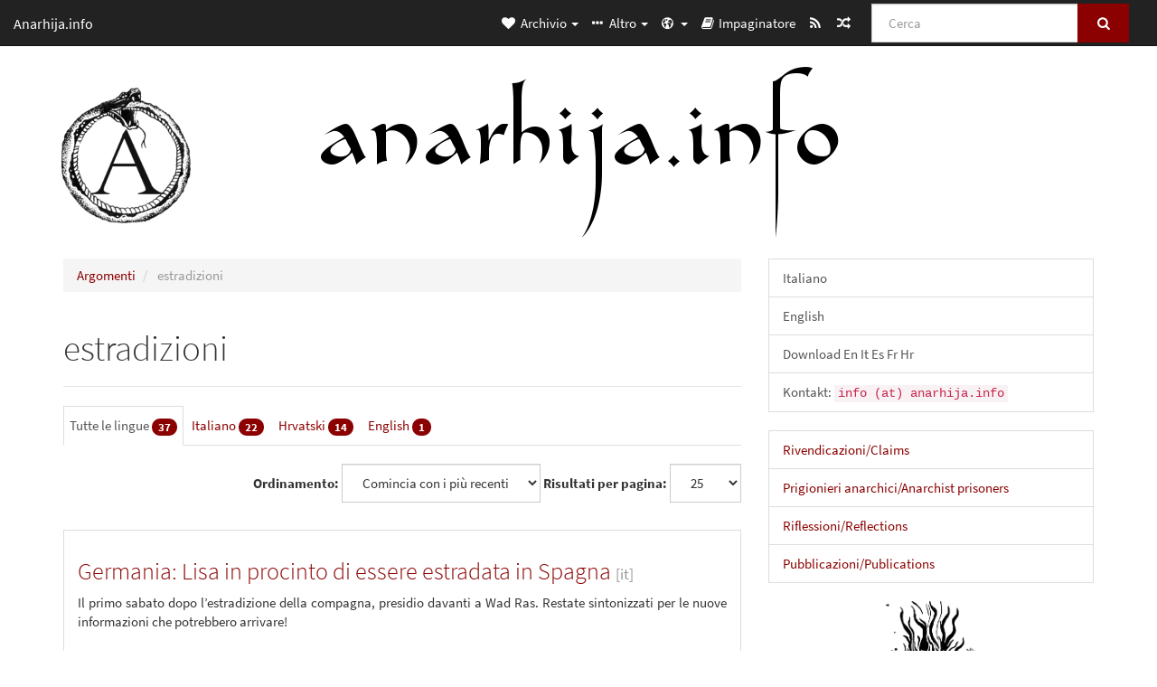

--- FILE ---
content_type: text/html; charset=utf-8
request_url: https://anarhija.info/category/topic/estradizioni
body_size: 29427
content:
<!DOCTYPE html>
<html lang="it">
  <head>
    <meta charset="utf-8" />
    <meta name="viewport" content="width=device-width, initial-scale=1" />
    <title>estradizioni | Anarhija.info</title>
    <meta name="generator" content="AMuseWiki - https://amusewiki.org" />
    <meta name="description" content="estradizioni" />
    <link rel="shortcut icon"
          href="https://anarhija.info/sitefiles/anarhijainfo/favicon.ico" />
    
    <link rel="icon"             href="https://anarhija.info/sitefiles/anarhijainfo/opengraph.png" type="image/png" />
    <link rel="apple-touch-icon" href="https://anarhija.info/sitefiles/anarhijainfo/opengraph.png" type="image/png" />
    <link rel="search" href="https://anarhija.info/opensearch.xml"
          type="application/opensearchdescription+xml"
          title="Anarhija.info">
    <link rel="alternate" type="application/rss+xml"
          title="Anarhija.info" href="https://anarhija.info/feed" />
    <link rel="alternate" type="application/atom+xml;profile=opds-catalog;kind=navigation"
          href="https://anarhija.info/opds" title="OPDS"/>
    

    
    
    <link rel="next" href="https://anarhija.info/category/topic/estradizioni?page=2" />
    
    
    

    

    <!-- open graph stanza -->
    <meta property="og:title" content="estradizioni" />
    <meta property="og:type" content="website" />
    <meta property="og:image" content="https://anarhija.info/sitefiles/anarhijainfo/opengraph.png" />
    <meta property="og:image:width" content="360" />
    <meta property="og:image:height" content="360" />
    <meta property="og:url" content="https://anarhija.info/category/topic/estradizioni" />
    <meta property="og:site_name" content="Anarhija.info" />
    <meta property="og:description" content="estradizioni" />
    <!-- end graph stanza -->

    <!-- HTML5 Shim and Respond.js IE8 support of HTML5 elements and media queries -->
    <!--[if lt IE 9]>
      <script src="https://oss.maxcdn.com/libs/html5shiv/3.7.0/html5shiv.js"></script>
      <script src="https://oss.maxcdn.com/libs/respond.js/1.4.2/respond.min.js"></script>
    <![endif]-->
    <script src="https://anarhija.info/static/js/jquery-3.7.0.min.js">
    </script>
    <link rel="stylesheet"
          href="https://anarhija.info/static/css/bootstrap.amusecosmo.css?v=4" />

    <!-- Latest compiled and minified JavaScript -->
    <script src="https://anarhija.info/static/js/bootstrap.min.js?v=5">
    </script>

    <link rel="stylesheet"
          href="https://anarhija.info/static/css/fork-awesome.min.css?v=4" />

    <!-- jquery-ui for the highlight effect everywhere and autocompletion
         source in https://anarhija.info/static/js/jquery-ui-1.13.2.custom/jquery-ui.js -->

    <script src="https://anarhija.info/static/js/jquery-ui-1.13.2.custom/jquery-ui.min.js?v=2" >
    </script>

    

    
    <link rel="stylesheet" type="text/css"
          href="https://anarhija.info/static/css/amuse.css?v=9" />

    

    
    <link rel="stylesheet" type="text/css"
          href="https://anarhija.info/static/css/amusewiki.css?v=45" />
    <script src="https://anarhija.info/static/js/amuse.js?v=6"></script>
    <script>
      function amw_confirm() { return confirm('Sicuro?') }
    </script>

    
    <link rel="stylesheet" type="text/css"
          href="https://anarhija.info/sitefiles/anarhijainfo/local.css" />

    <script src="https://anarhija.info/sitefiles/anarhijainfo/local.js">
    </script>
    <script src="https://anarhija.info/static/js/amw-widgets.js?v=1"></script>
    <script src="https://anarhija.info/static/js/amw-extimg.js?v=1"></script>    <script src="https://anarhija.info/static/js/imagesloaded.pkgd.min.js?v=1"></script>
    <script src="https://anarhija.info/static/js/amw-anchors.js?v=2"></script>
    <script type="application/ld+json">
{
   "@context" : "http://schema.org",
   "@type" : "WebSite",
   "potentialAction" : {
      "@type" : "SearchAction",
      "query-input" : "required name=search_term_string",
      "target" : "https://anarhija.info/search?query={search_term_string}"
   },
   "url" : "https://anarhija.info/"
}

    </script>
  </head>
  <body>
    <div id="amw-nav-bar-top" class="navbar navbar-default" role="navigation">
      <div class="container-fluid">
        <div class="navbar-header">
          <button type="button" class="navbar-toggle" data-toggle="collapse"
                  data-target=".navbar-collapse">
            <span class="sr-only">Toggle navigation</span>
            <span class="icon-bar"></span>
            <span class="icon-bar"></span>
            <span class="icon-bar"></span>
          </button>
          <span>
          <a class="navbar-brand" href="https://anarhija.info/"
             title="Anarhija.info">
            <small>Anarhija.info</small>
          </a>          </span>
        </div>
        <div class="navbar-collapse collapse">
          <form class="navbar-form navbar-right"
                method="get" role="search"
                id="formsearchbox" action="https://anarhija.info/search">
            <div class="form-group">
              <div class="input-group">
		        <input type="text" class="form-control search-autocomplete"
                       aria-label="Cerca"
                       placeholder="Cerca"
                       name="query" value=""/>
                <div class="input-group-btn">
                  <button type="submit" class="btn btn-primary">
                    <span class="sr-only">Cerca</span>
                    <span class="fa fa-search fa-fw"></span>
                  </button>
                </div>
              </div>
            </div>
          </form>
          <ul id="amw-top-nav-right-menu" class="nav navbar-nav navbar-right">
            <li class="dropdown hidden-when-no-toc" style="display:none">
              <a class="amw-navlogo dropdown-toggle" href="#"
                 data-toggle="dropdown"
                 title="Sommario">
                <span class="fa fa-list text-primary fa-fw"></span>
                <span class=" visible-xs-inline">
                  Sommario
                </span>
                <b class="caret hidden-sm"></b>
              </a>
              <ul id="amw-top-nav-toc" class="dropdown-menu dropdown-menu-left">
              </ul>
            </li>
            <li class="dropdown">
              <a href="#" class="dropdown-toggle"
                 id="amw-top-nav-archive-menu"
                 title="testi per autore, titolo, argomento"
                 data-toggle="dropdown">
                <span class="fa fa-heart fa-fw"></span>
                <span class="hidden-sm" id="amw-catalog-label">
                  Archivio
                </span>
                <b class="caret hidden-sm"></b>
              </a>
              <ul class="dropdown-menu dropdown-menu-left">
	            <li
                      id="amw-nav-bar-titles">
                  <a href="https://anarhija.info/listing"
		             title="testi per titolo">
                    Titoli
                  </a>
                </li>
                
                
                <li role="presentation" class="divider"></li>
                
                  <li
                                                     id="amw-nav-bar-authors">
                    <a href="https://anarhija.info/category/author"
		               title="Autori">
                      Autori
                    </a>
                  </li>
                
                  <li class="active" 
                                                     id="amw-nav-bar-topics">
                    <a href="https://anarhija.info/category/topic"
		               title="Argomenti">
                      Argomenti
                    </a>
                  </li>
                
                
                <li role="presentation" class="divider"
                    id="amw-nav-bar-latest-separator"></li>
                <li
                   id="amw-nav-bar-latest">
                  <a href="https://anarhija.info/latest"
		             title="Ultimi testi pubblicati">
                    Ultimi testi pubblicati
                  </a>
                </li>

                
                  <li
                                               id="amw-top-nav-archive-monthly-archive">
                  <a href="https://anarhija.info/monthly"
		             title="Archivio per mese">
                    Archivio per mese
                  </a>
                </li>
                

                


                
                
              </ul>
            </li>
            

            
            <li class="dropdown" id="amw-top-nav-specials">
              <a href="#" class="dropdown-toggle"
                 title="informazioni, link..."
                 data-toggle="dropdown">
                <span class="fa fa-ellipsis-h fa-fw"></span>
                <span class="visible-lg-inline visible-xs-inline" id="awm-special-label">
                  Altro
                </span>
                <b class="caret hidden-sm"></b>
              </a>
              <ul class="dropdown-menu dropdown-menu-left">
                
                <li>
                  <a href="https://anarhija.info/special/kontakt">Kontakt</a>
                </li>
                
              </ul>
            </li>
            

            

            

            
            <li class="dropdown" id="amw-top-nav-multilanguage">
              <a href="#" class="dropdown-toggle"
                 title="Selezione lingua"
                 data-toggle="dropdown">
                <span class="fa fa-globe fa-fw"></span>
                <span class="visible-xs-inline">
                  Selezione lingua
                </span>
                <b class="caret hidden-sm"></b>
              </a>
              <ul class="dropdown-menu dropdown-menu-left">
                
                <li 
                    id="select-lang-en">
                  <a href="?__language=en">
                    English
                  </a>
                </li>
                
                <li                     class="active"
                    id="select-lang-it">
                  <a href="?__language=it">
                    Italiano
                  </a>
                </li>
                
                <li 
                    id="select-lang-hr">
                  <a href="?__language=hr">
                    Hrvatski
                  </a>
                </li>
                
              </ul>
            </li>
            
            
            <li  id="amw-top-nav-bookbuilder">
              <a href="https://anarhija.info/bookbuilder" title="Impaginatore">
                
                <span class="fa fa-book  fa-fw"></span>
                <span class="visible-lg-inline visible-xs-inline">
                  Impaginatore
                </span>
                
              </a>
            </li>
            <li id="amw-navbar-opds-link">
              <a href="https://anarhija.info/help/opds" title="Mobile">
                <span class="fa fa-tablet fa-fw"></span>
                <span class="visible-xs-inline">
                  Applicazioni per cellulari
                </span>
              </a>
            </li>
            <li id="amw-navbar-feed-link">
              <a href="https://anarhija.info/feed" title="Feed RSS">
                <span class="fa fa-rss fa-fw"></span>
                <span class="visible-xs-inline">
                  Feed RSS
                </span>
              </a>
            </li>
            <li id="amw-navbar-opds-random">
              <a href="https://anarhija.info/random" title="Pagina casuale">
                <span class="fa fa-random fa-fw"></span>
                <span class="visible-xs-inline">
                  Pagina casuale
                </span>
              </a>
            </li>
            
            
          </ul>
        </div><!--/.nav-collapse -->
      </div>
    </div>
    <div id="wrap">
      <div id="main"
           role="main"
           class="container clear-top">
      
      <div class="row">
        <div class="col-12-sm hidden-xs">
          <div class="amw-wide-banner-container">
            <a class="amw-wide-banner" href="https://anarhija.info/">
              <img src="https://anarhija.info/sitefiles/anarhijainfo/widebanner.png"
                   title="Anarhija.info"
                   class="amw-wide-banner-img img-responsive"
                   alt="Anarhija.info" />
            </a>
          </div>
        </div>
        <div>&nbsp;
        </div>
      </div>
      
      


      <div class="row">
        <div id="amw-main-layout-column"
             class="col-sm-8">

          <div id="js-site-settings" style="display:none"
               data-use-named-toc=""></div>



        <div id="widepage-container">
          <div id="widepage">
            




<div class="amw-breadcrumbs">
  <ol class="breadcrumb">
    
    <li>
      
      <a href="https://anarhija.info/category/topic">
        Argomenti
      </a>
      
    </li>
    
    <li class="active">
      
      estradizioni
      
    </li>
    
  </ol>
</div>



<div class="page-header">  <h1><span id="amw-category-details-category-name">estradizioni</span>  
</h1>
</div>


<ul class="nav nav-tabs" role="tablist">
  
    <li class="active">
      <a href="https://anarhija.info/category/topic/estradizioni">
        Tutte le lingue
        <span class="badge">37</span>
      </a>
    </li>
  
    <li >
      <a href="https://anarhija.info/category/topic/estradizioni/it">
        Italiano
        <span class="badge">22</span>
      </a>
    </li>
  
    <li >
      <a href="https://anarhija.info/category/topic/estradizioni/hr">
        Hrvatski
        <span class="badge">14</span>
      </a>
    </li>
  
    <li >
      <a href="https://anarhija.info/category/topic/estradizioni/en">
        English
        <span class="badge">1</span>
      </a>
    </li>
  
</ul>


<div class="amw-spacer-20"></div>
<div class="text-right">
<form method="GET" action="https://anarhija.info/category/topic/estradizioni" class="pagination-widget-form form-inline">
  <div class="form-group">
    <label for="pagination-widget-form-sort" class="control-label">
      Ordinamento:
    </label>
    <select class="form-control" name="sort" id="pagination-widget-form-sort" onchange="this.form.submit()">
      
        <option value="title_asc" >
          Per titolo, dalla A alla Z</option>
      
        <option value="title_desc" >
          Per titolo, dalla Z alla A</option>
      
        <option value="pubdate_desc" selected="selected">
          Comincia con i più recenti</option>
      
        <option value="pubdate_asc" >
          Comincia con i più vecchi</option>
      
    </select>
  </div>
  <div class="form-group">
    <label for="pagination-widget-form-rows" class="control-label">
      Risultati per pagina:
    </label>
    <select class="form-control" id="pagination-widget-form-rows" name="rows" onchange="this.form.submit()">
      
        <option value="10" >
          10</option>
      
        <option value="20" >
          20</option>
      
        <option value="25" selected="selected">
          25</option>
      
        <option value="50" >
          50</option>
      
        <option value="100" >
          100</option>
      
        <option value="200" >
          200</option>
      
        <option value="500" >
          500</option>
      
    </select>
  </div>
</form>
</div>
<div class="amw-spacer-20"></div>


<div class="amw-post-listing-container">

<div class="amw-post-inner-listing">

  


<div class="list-group">
  
  <div class="amw-listing-item">
    
      
    
  
  <div class="list-group-item clearfix">

    <div class="text-cover-img-mini-container">
    
    
    </div>
    <div>
      <h2 class="amw-latest-listing-item-title h3">        <a href="https://anarhija.info/library/germania-lisa-in-procinto-di-essere-estradata-in-spagna-it">Germania: Lisa in procinto di essere estradata in Spagna</a>
                <small class="amw-latest-listing-item-language">[it]</small>      </h2>
      <div>
      
      <div dir="ltr">
 <p> Il primo sabato dopo l’estradizione della compagna, presidio davanti a Wad Ras. Restate sintonizzati per le nuove informazioni che potrebbero arrivare! <div class="float_image_f"><img alt="g-l-germania-lisa-in-procinto-di-essere-estradata-1.jpg" class="embedimg" src="/library/g-l-germania-lisa-in-procinto-di-essere-estradata-1.jpg" /></div>
 </p>
 <div class="amw-teaser-no-ellipsis"></div>
</div>
      
      </div>
    </div>
    <div class="clearfix"></div>
    
    <div class="amw-latest-listing-item-date">
      <br />
      
      <small class="amw-list-text-pubdate-locale">11 ott 2018</small>
      
      <span class="amw-read-more-link pull-right">
        <a href="https://anarhija.info/library/germania-lisa-in-procinto-di-essere-estradata-in-spagna-it">
          Leggi il testo completo...
        </a>
        
      </span>
    </div>
    
  </div>
  
  </div>

  <div class="amw-listing-item">
    
      
    
  
  <div class="list-group-item clearfix">

    <div class="text-cover-img-mini-container">
    
    
      <a href="https://anarhija.info/library/germania-aggiornamento-sul-processo-contro-gli-anarchici-accusati-di-rapina-in-banca-ad-it-2">
        <img src="https://anarhija.info/uploads/anarhijainfo/thumbnails/g-a-germania-aggiornamento-sul-processo-contro-gli-3.png.small.png"
             alt="g-a-germania-aggiornamento-sul-processo-contro-gli-3.png"
             class="text-cover-img-mini img-thumbnail" />
      </a>
    
    </div>
    <div>
      <h2 class="amw-latest-listing-item-title h3">        <a href="https://anarhija.info/library/germania-aggiornamento-sul-processo-contro-gli-anarchici-accusati-di-rapina-in-banca-ad-it-2">Germania: Aggiornamento sul processo contro gli anarchici accusati di rapina in banca ad Aquisgrana (28-4/5-5/2017)</a>
                <small class="amw-latest-listing-item-language">[it]</small>      </h2>
      <div>
      
      Durante l’udienza del 28 aprile, l’esperto di polizia ha testimoniato sulla comunicazione telefonica, focalizzandosi sui messaggi, chiamate e contatti condivisi tra vari telefoni sequestrati. E’ emerso che non c’erano “messaggi di benvenuto” di altri paesi, e che la Vodafone non ha accesso ai dati del 2014 (perché hanno l’obbligo di cancellarli dopo un anno). Confrontando le rubriche sono stati trovati alcuni numeri condivisi, ma non ci sono state chiamate tra questi telefoni nei giorni attorno la rapina.<br />C’era un interesse particolare attorno al significato di messaggi con numeri brevi (tipo servizio clienti delle compagnie) e l’accusa ha sottolineato che la richiesta alla Vodafone Spagna è stata fatta solo due settimane fa. Inoltre, in una delle case private perquisite il 13 aprile non è stato trovato nulla che potrebbe essere utilizzato come prova.<br />Durante l’udienza di 5 maggio sono state lette alcune parti del fascicolo. Da una parte la difesa ha esposto vari documenti che dimostrano, per mezzo di sentenze archiviate dei casi Pandora II e di Monica e Francisco, che i GAC non sono un’organizzazione terrorista. Dall’altra parte,<br />
      
      </div>
    </div>
    <div class="clearfix"></div>
    
    <div class="amw-latest-listing-item-date">
      <br />
      
      <small class="amw-list-text-pubdate-locale">17 mag 2017</small>
      
      <span class="amw-read-more-link pull-right">
        <a href="https://anarhija.info/library/germania-aggiornamento-sul-processo-contro-gli-anarchici-accusati-di-rapina-in-banca-ad-it-2">
          Leggi il testo completo...
        </a>
        
      </span>
    </div>
    
  </div>
  
  </div>

  <div class="amw-listing-item">
    
      
    
  
  <div class="list-group-item clearfix">

    <div class="text-cover-img-mini-container">
    
    
      <a href="https://anarhija.info/library/germania-aggiornamento-sul-processo-contro-gli-anarchici-accusati-di-rapina-in-banca-a-it">
        <img src="https://anarhija.info/uploads/anarhijainfo/thumbnails/g-a-germania-aggiornamento-sul-processo-contro-gli-1.png.small.png"
             alt="g-a-germania-aggiornamento-sul-processo-contro-gli-1.png"
             class="text-cover-img-mini img-thumbnail" />
      </a>
    
    </div>
    <div>
      <h2 class="amw-latest-listing-item-title h3">        <a href="https://anarhija.info/library/germania-aggiornamento-sul-processo-contro-gli-anarchici-accusati-di-rapina-in-banca-a-it">Germania: Aggiornamento sul processo contro gli anarchici accusati di rapina in banca ad Aquisgrana (07/04/2017)</a>
                <small class="amw-latest-listing-item-language">[it]</small>      </h2>
      <div>
      
      Durante la sessione di 4 aprila ha testimoniato lo sbirro responsabile delle indagini sulla rapina di Pax-Bank. In quel periodo apparteneva al LKA [<em>polizia criminale degli Stati, n.d.t.</em>], mentre adesso lavora per la BKA [<em>polizia criminale federale, n.d.t</em>]. (Era presente anche durante le varie visite dei compagni.) Prima che iniziasse a testimoniare gli avvocati hanno obiettato che ci sono parti del fascicolo relativo alla testimonianza di quel giorno a cui hanno avuto accesso appena questa mattina, perciò il giudice non ha permesso allo sbirro di parlare di questa parte (riguardante una perizia biometrica, un messaggio intercettato di whatsapp, tra altre cose...). Inoltre, nel 2004 questo sbirro era responsabile delle indagine sulla rapina dei “Quattro di Aquisgrana”.<br />Ha spiegato che i suoi colleghi lo avevano chiamato dopo la rapina, e che si è quindi recato in banca. Quando è arrivato, sia gli oggetti trovati in banca che la borsa trovata fuori (contente una parrucca, una giacca, degli occhiali da sole, una pistola ecc.), si trovavano già sul tavolo come prova. Ha dichiarato che la polizia tedesca ha seguito la nostra compagna mentre era in visita alla sua famiglia in Germania e quando è andata a Berlino, nonostante non ci fosse nulla di rilevante per le indagini. Ha detto che progettavano ad arrestarla sul territorio tedesco, ma si è deciso di non farlo, dato che l’operazione necessaria non poteva essere completata in 24 ore. L’hanno seguita all’aeroporto, dove hanno prelevato i campioni del DNA dal suo bagaglio.<br />Per quanto riguarda la parte spagnola, ha detto che una volta scoperta la coincidenza del DNA, lui e i vari colleghi sono andati a Barcellona per incontrarsi con i mossos d’esquadra, dato che, secondo lui, la polizia catalana era molto interessata. Durante questo incontro hanno condiviso teorie sul finanziamento di una presunta organizzazione terrorista anarchica (GAC), sulla connessione tra gli anarchici di vari paesi ecc. Alle domande degli avvocati ha risposto che non hanno, in nessun momento, preso in considerazione se esisteva o meno un ordine giudiziario per il prelievo dei nuovi campioni di DNA dei<br />...
      
      </div>
    </div>
    <div class="clearfix"></div>
    
    <div class="amw-latest-listing-item-date">
      <br />
      
      <small class="amw-list-text-pubdate-locale">11 apr 2017</small>
      
      <span class="amw-read-more-link pull-right">
        <a href="https://anarhija.info/library/germania-aggiornamento-sul-processo-contro-gli-anarchici-accusati-di-rapina-in-banca-a-it">
          Leggi il testo completo...
        </a>
        
      </span>
    </div>
    
  </div>
  
  </div>

  <div class="amw-listing-item">
    
      
    
  
  <div class="list-group-item clearfix">

    <div class="text-cover-img-mini-container">
    
    
      <a href="https://anarhija.info/library/germania-aggiornamento-sul-processo-contro-i-compagni-accusati-di-rapina-in-banca-ad-aqu-it">
        <img src="https://anarhija.info/uploads/anarhijainfo/thumbnails/g-a-germania-aggiornamento-sul-processo-contro-i-c-1.png.small.png"
             alt="g-a-germania-aggiornamento-sul-processo-contro-i-c-1.png"
             class="text-cover-img-mini img-thumbnail" />
      </a>
    
    </div>
    <div>
      <h2 class="amw-latest-listing-item-title h3">        <a href="https://anarhija.info/library/germania-aggiornamento-sul-processo-contro-i-compagni-accusati-di-rapina-in-banca-ad-aqu-it">Germania: Aggiornamento sul processo contro i compagni accusati di rapina in banca ad Aquisgrana (27/28/31-03-2017)</a>
                <small class="amw-latest-listing-item-language">[it]</small>      </h2>
      <div>
      
      La sessione di lunedì <strong>27 marzo</strong> è iniziata con la deposizione di uno dei dipendenti della Pax-Bank, presente durante la rapina. Ha parlato della sua esperienza durante la rapina; si ricordava della presenza di due persone, ma comunque i suoi ricordi erano in generale alquanto vaghi. Si ricordava che l’atmosfera tutto il tempo era rilassata, che i rapinatori si sono comportati bene con lui e con alti dipendenti, e che è stato portato in una stanza della banca dove è stato legato. Ha detto che i rapinatori, prima di andarsene, avevano lasciato ai dipendenti i mezzi necessari per slegarsi. Aveva notato che le mensole vicino alla cassaforte erano state spostate in un altro luogo, in ordine differente. Come gli altri testimoni, non ha riconosciuto nessuno degli accusati in aula, rispondendo negativamente alle domande del giudice, dichiarando di non aver sofferto nessun danno psichico dopo l’evento.<br />Il secondo testimone era il marito della dipendente di banca, che aveva testimoniato il 23 marzo. Si trattava di un nuovo testimone, chiamato esplicitamente per testimoniare dopo che sua moglie aveva dichiarato di aver riconosciuto uno dei rapinatori sulle foto (di un uomo e di due donne) mandatele da un collega su WhatsApp. L’uomo ha descritto la situazione quando sua moglie ha ricevuto le foto; i due erano seduti sul divano e lei ha avuto una reazione nervosa. Ha spiegato, come sua moglie aveva già esposto, che i rapinatori le avevano tolto gli occhiali nel primo momento, e ha sottolineato che ha la diottria<br />...
      
      </div>
    </div>
    <div class="clearfix"></div>
    
    <div class="amw-latest-listing-item-date">
      <br />
      
      <small class="amw-list-text-pubdate-locale">4 apr 2017</small>
      
      <span class="amw-read-more-link pull-right">
        <a href="https://anarhija.info/library/germania-aggiornamento-sul-processo-contro-i-compagni-accusati-di-rapina-in-banca-ad-aqu-it">
          Leggi il testo completo...
        </a>
        
      </span>
    </div>
    
  </div>
  
  </div>

  <div class="amw-listing-item">
    
      
    
  
  <div class="list-group-item clearfix">

    <div class="text-cover-img-mini-container">
    
    
      <a href="https://anarhija.info/library/aquisgrana-germania-secondo-giorno-del-processo-contro-le-anarchiche-accusate-di-rapin-it">
        <img src="https://anarhija.info/uploads/anarhijainfo/thumbnails/a-g-aquisgrana-germania-secondo-giorno-del-process-1.png.small.png"
             alt="a-g-aquisgrana-germania-secondo-giorno-del-process-1.png"
             class="text-cover-img-mini img-thumbnail" />
      </a>
    
    </div>
    <div>
      <h2 class="amw-latest-listing-item-title h3">        <a href="https://anarhija.info/library/aquisgrana-germania-secondo-giorno-del-processo-contro-le-anarchiche-accusate-di-rapin-it">Aquisgrana [Germania]: Secondo giorno del processo contro le anarchiche accusate di rapina in banca</a>
                <small class="amw-latest-listing-item-language">[it]</small>      </h2>
      <div>
      
      Oggi si è svolta la seconda udienza del processo contro le compagne accusate di aver rapinato, nel 2014, una succursale della Pax-Bank ad Aquisgrana (Germania). L’accusa ha chiamato 3 testimoni: due addette alle pulizie e una passante, che pare abbia visto delle persone in atteggiamento sospetto e abbia allertato la polizia.<br />In generale le versioni dei fatti descritte dalle due dipendenti, riguardo al primo momento, erano alquanto differenti, e certe volte anche contraddittorie. Si ricordavano di un numero diverso di persone coinvolte nella rapina: la prima asseriva che c’era una donna con parrucca rossa (anche se non ha riconosciuto la parrucca sulle foto che il giudice le ha mostrato) e che erano presenti altre 3 o 4 persone; mentre la seconda testimone ha dichiarato di aver visto un gruppo di 6 persone in totale, e che non riusciva a ricordarsi se c’erano 1 o 2 donne. La prima testimone ha detto che la donna le ha semplicemente mostrato la pistola, senza mai puntarla direttamente; mentre la seconda che la pistola era puntata alla sua testa, però si è mostrata titubante quando il giudice le ha chiesto se ha urlato quando è stata minacciata di morte.<br />La terza testimone ha dichiarato di aver visto un gruppo di 5 o 6 persone, incluse le due donne, una con lunghi capelli neri e l’altra bionda. Ha aggiunto anche che, secondo lei, una delle 6 persone aveva l’aspetto asiatico e che tutti assomigliavano a studenti.<br />L’accusa e il giudice hanno chiesto a tutte le testimoni se riconoscevano tra le persone presenti qualcuno dei partecipanti alla rapina, e tutte hanno dato una risposta negativa.<br />Tra il pubblico era presente un poliziotto in borghese, facente parte dell’indagine, che prendeva appunti e osservava tutti sia all’infuori che dentro l’aula. Quando l’avvocato gli ha rivolto la domanda, è stato costretto ad ammettere che è un poliziotto della LKA (Ufficio di Investigazione Statale). L’accusa ha giustificato questo dicendo che l’indagine è ancora aperta.<br />E’ stato confermato che la prossima udienza si svolgerà lunedì 13 febbraio alle ore 9.<br /><br /><br /><strong>Aachen [Njemačka]: Drugi dan suđenja protiv anarhistica optuženih za pljačku banke<br /></strong>Danas je održano drugo ročište sudskog procesa protiv drugarica optuženih za pljačku podružnice Pax-Banke u Aachenu (Njemačka), 2014. Tužiteljstvo je pozvalo tri svjedoka: dvije čistačice i jednu prolaznicu, koja je navodno vidjela osobne sumnjivog ponašanja i alarmirala policiju.<br />Općenito verzije činjenica koje su dvije zaposlenice opisale, u vezi prvog trenutka, bile su prilično različite, a ponekad i <br />...
      
      </div>
    </div>
    <div class="clearfix"></div>
    
    <div class="amw-latest-listing-item-date">
      <br />
      
      <small class="amw-list-text-pubdate-locale">16 feb 2017</small>
      
      <span class="amw-read-more-link pull-right">
        <a href="https://anarhija.info/library/aquisgrana-germania-secondo-giorno-del-processo-contro-le-anarchiche-accusate-di-rapin-it">
          Leggi il testo completo...
        </a>
        
      </span>
    </div>
    
  </div>
  
  </div>

  <div class="amw-listing-item">
    
      
    
  
  <div class="list-group-item clearfix">

    <div class="text-cover-img-mini-container">
    
    
      <a href="https://anarhija.info/library/l-aia-paesi-bassi-bancomat-distrutti-in-solidarieta-con-gli-anarchici-accusati-di-rapi-it">
        <img src="https://anarhija.info/uploads/anarhijainfo/thumbnails/l-a-l-aia-paesi-bassi-bancomat-distrutti-in-solida-1.jpg.small.png"
             alt="l-a-l-aia-paesi-bassi-bancomat-distrutti-in-solida-1.jpg"
             class="text-cover-img-mini img-thumbnail" />
      </a>
    
    </div>
    <div>
      <h2 class="amw-latest-listing-item-title h3">        <a href="https://anarhija.info/library/l-aia-paesi-bassi-bancomat-distrutti-in-solidarieta-con-gli-anarchici-accusati-di-rapi-it">L’Aia [Paesi Bassi]: Bancomat distrutti in solidarietà con gli anarchici accusati di rapina in banca ad Aquisgrana (01/2017)</a>
                <small class="amw-latest-listing-item-language">[it]</small>      </h2>
      <div>
      
      La notte scorsa abbiamo distrutto 9 bancomat nella città dell’Aia, Paesi Bassi, in solidarietà con gli anarchici accusati di rapine in banca ad Aquisgrana, Germania. L’inizio del processo è stato fissato per il 23 gennaio 2017, e si svolgerà in cerca 26 giorni, attraverso più di 5 mesi.<br />Non ci interessa sapere se i compagni sono in verità responsabili o meno di rapine in banca. L’espropriazione è una pratica eticamente giusta e politicamente legittima, un metodo di lotto che fa parte della storia di tutti i movimenti rivoluzionari.<br />Li vogliamo liberi! Amore, rabbia e solidarietà!<br />Distruggere tutte le banche! Fuoco alle carceri!<br /><br /><strong>Den Haag [Nizozemska]: Uništeno 9 bankomata u znak solidarnosti s anarhistima optuženima za pljačke banke u Aachenu (01.2017.)</strong><br />Sinoć smo uništili 9 bankomata u Haagu, Nizozemska, u znak solidarnosti s anarhistima optuženima za pljačke banke u Aachenu, Njemačka. Suđenje je zakazano za 23. januar 2017. i odvit će se kroz oko 26 dana, kroz više od 5 mjeseci.<br />Ne zanima nas da li su drugovi zaista odgovorni ili nisu za pljačke banke. Eksproprijacija je etički ispravno i politički legitimno djelovanje, metoda borbe koja je dio povijesti svih revolucionarnih pokreta.<br />Želimo ih slobodne! Ljubav, bijes i solidarnost!<br />Uništimo sve banke! Zapalimo zatvore!
      
      </div>
    </div>
    <div class="clearfix"></div>
    
    <div class="amw-latest-listing-item-date">
      <br />
      
      <small class="amw-list-text-pubdate-locale">24 gen 2017</small>
      
      <span class="amw-read-more-link pull-right">
        <a href="https://anarhija.info/library/l-aia-paesi-bassi-bancomat-distrutti-in-solidarieta-con-gli-anarchici-accusati-di-rapi-it">
          Leggi il testo completo...
        </a>
        
      </span>
    </div>
    
  </div>
  
  </div>

  <div class="amw-listing-item">
    
      
    
  
  <div class="list-group-item clearfix">

    <div class="text-cover-img-mini-container">
    
    
      <a href="https://anarhija.info/library/chiamata-di-solidarieta-con-gli-anarchici-detenuti-in-germania-per-rapina-in-banca-it-2">
        <img src="https://anarhija.info/uploads/anarhijainfo/thumbnails/c-d-chiamata-di-solidarieta-con-gli-anarchici-dete-1.jpg.small.png"
             alt="c-d-chiamata-di-solidarieta-con-gli-anarchici-dete-1.jpg"
             class="text-cover-img-mini img-thumbnail" />
      </a>
    
    </div>
    <div>
      <h2 class="amw-latest-listing-item-title h3">        <a href="https://anarhija.info/library/chiamata-di-solidarieta-con-gli-anarchici-detenuti-in-germania-per-rapina-in-banca-it-2">Chiamata di solidarietà con gli anarchici detenuti in Germania per rapina in banca</a>
                <small class="amw-latest-listing-item-language">[it]</small>      </h2>
      <div>
      
      I compagni anarchici accusati di aver partecipato all’esproprio di una banca ad Aquisgrana nel novembre 2014 sono ancora detenuti in Germania, nell’attesa del processo che inizierà il 23 gennaio 2017. La compagna olandese, anche lei sotto processo per l’esproprio di una banca sullo stesso territorio, è per adesso in libertà, anche se il P.M. ha fatto l’appello contro la sentenza di proscioglimento.<br />Come <a class="text-amuse-link" href="https://solidaritatrebel.noblogs.org/">Solidaritat Rebel</a> vogliamo che sentano la solidarietà attraversare le frontiere, le sbarre e i muri, e inviarli tutta la nostra forza e complicità!<br />Vogliamo smascherare e segnalare i tre importanti protagonisti responsabili del sequestro dei nostri compagni.<br /><br /><em><strong>1) Gli accusatori: la Pax Bank e i suoi partner</strong></em><br />Le succursali che sono state oggetto di espropriazioni appartengono alla Pax Bank e alla Aachener Bank [<em>di Aquisgrana, n.d.t</em>.]. La Pax Bank è un’istituzione legata, da quando è stata fondata dai sacerdoti a Colonia durante la Prima guerra mondiale, alla Chiesa cattolica e recentemente coinvolta anche nel traffico d’armi. Mentre predicano l’umiltà, l’etica e la moralità, si riempono le tasche vendendo armi alle guerre per le quali dopo chiedono preghiere. Un’altra prova dell’indissolubile alleanza tra Chiesa e Capitale.<br /><br /><em><strong>2) I complici e i servi dello Stato: la collaborazione tra gli Stati e le loro forze dell’ordine</strong></em><br />L’Ufficio federale della polizia criminale e dall’Agenzia di polizia criminale regionale (LKA) di Germania hanno richiesto alle polizie di altri Stati di raccogliere le informazioni: ad esempio, sono stati i Mossos d’Esquadra [<em>polizia regionale catalana, n.d.t</em>.] a raccogliere i dati necessari per identificare e localizzare i nostri amici. Inoltre, è stata l’Europol ad emettere il mandato d’arresto che si è concluso con l’estradizione dei nostri nemici (da Bulgaria e Barcellona) in carceri tedesche. Le frontiere, ancora una volta, valgono solo per i poveri, i ribelli, gli immigrati...; mai per i ricchi, le forze repressive o per il capitale.<br /><br /><em><strong>3) Le tecnologie di controllo sociale e di repressione: nuove (e non così nuove) tecniche<br /></strong></em>Una delle prove fondamentali dell’accusa finora sono stati i campioni del DNA raccolti dai Mossos d’Esquadra all’insaputa degli accusati. Un’altra prova importante sono le analisi biometriche estratte dalle immagini registrate da telecamere di sorveglianza delle banche e dei dintorni: forme della testa e della mandibola, modo di camminare ecc. Tutte queste informazioni sono state estratte da registrazioni accumulate giorno dopo giorno quando passavamo per le nostre vie videosorvegliate.<br /><br />Senza dimenticare il nostro rifiuto e il nostro disprezzo verso le carceri come centri di punizione per i dissidenti, vogliamo esprimere il nostro odio verso i media di comunicazione come generatori di una realtà in collaborazione con il Potere. Potere personificato in partiti politici, banche, mass media, Chiesa e in altri alleati dello Stato e del Capitale. Continuare la lotta è il miglior modo per non permetterli di schiacciare le nostre idee e le nostre pratiche ribelli, nonostante e contro i loro attacchi repressivi.<br />Non ci interessano i loro giochi di colpevole o innocente. Non sono vittime, sono combattenti, e nei giorni come il prossimo 23 gennaio, quando inizia il processo, noi ci riaffermiamo ancora una volta, rifiutando le loro categorie e forgiando i legami di solidarietà e ribellione. Perciò, vi invitiamo tutti a solidarizzare con loro sabato 21 gennaio sulle strade della vostra città, abitato o quartiere, per dare visibilità al caso dei nostri compagni detenuti.<br />Manterremo il blog aggiornato con le informazione che raccoglieremo sui nemici dei nostri compagni, che sono anche i nostri.<br />GLI ANARCHICI DETENUTI IN GERMANIA NON SONO SOLI.<br />LI VOGLIAMO LIBERI.<br />LI VOGLIAMO VICINI.<br /><br /><br /><strong>Poziv na solidarnost s anarhistima zatvorenima u Njemačkoj zbog pljačke banke<br /></strong>Drugovi anarhisti optuženi za sudjelovanje u eksproprijaciji podružnice jedne banke u Aachenu, novembra 2014., još se i dalje nalaze u njemačkim zatvorima, u očekivanju suđenja, koje će započeti 23. januara 2017. Drugarica iz Nizozemske, kojoj je također suđeno za eksproprijaciju podružnice jedne banke na istom području, trenutno je slobodna, mada je tužilaštvo uložilo žalbu na sudsku odluku razrješavanja optužbi.<br />Kao <a class="text-amuse-link" href="https://solidaritatrebel.noblogs.org">Solidaritat Rebel</a> želimo da osjete kako solidarnost prolazi preko granica, kroz rešetke i zidove, i da im pošaljemo našu snagu i suučesništvo.<br />Želimo razmaskirati i prikazati tri važna protagonista otmice naših drugova.<br /><br /><em><strong>1) Tužitelji: Pax Bank i njeni partneri<br /></strong></em>Podružnice banaka u kojima su izvršene eksproprijacije pripadaju institucijama Pax Banke i Aachener Banke. Pax Bank je banka povezana, otkad su je svećenici osnovali u Koelnu tokom Prvog svjetskog rata, s Katoličkom Crkvom, a nedavno upletena i u trgovinu oružjem. Dok propovjedaju poniznost, etiku i moral, pune svoje džepove prodajući oružje u ratovima za koje kasnije traže molitve. Još jedan dokaz neraskidivog savezništva između Crkve i Kapitala.<br /><br /><em><strong>2) Suučesnici i lakeji države: suradnja između država i njihovih snaga reda<br /></strong></em>Federalna kriminalna policija i Ured lokalne kriminalne policije (LKA) iz Njemačke izdale su zahtjev za<br />...
      
      </div>
    </div>
    <div class="clearfix"></div>
    
    <div class="amw-latest-listing-item-date">
      <br />
      
      <small class="amw-list-text-pubdate-locale">2 gen 2017</small>
      
      <span class="amw-read-more-link pull-right">
        <a href="https://anarhija.info/library/chiamata-di-solidarieta-con-gli-anarchici-detenuti-in-germania-per-rapina-in-banca-it-2">
          Leggi il testo completo...
        </a>
        
      </span>
    </div>
    
  </div>
  
  </div>

  <div class="amw-listing-item">
    
      
    
  
  <div class="list-group-item clearfix">

    <div class="text-cover-img-mini-container">
    
    
      <a href="https://anarhija.info/library/aquisgrana-germania-assolta-l-anarchica-di-amsterdam-accusata-di-rapina-in-banca-08-it">
        <img src="https://anarhija.info/uploads/anarhijainfo/thumbnails/a-g-aquisgrana-germania-assolta-l-anarchica-di-ams-1.png.small.png"
             alt="a-g-aquisgrana-germania-assolta-l-anarchica-di-ams-1.png"
             class="text-cover-img-mini img-thumbnail" />
      </a>
    
    </div>
    <div>
      <h2 class="amw-latest-listing-item-title h3">        <a href="https://anarhija.info/library/aquisgrana-germania-assolta-l-anarchica-di-amsterdam-accusata-di-rapina-in-banca-08-it">Aquisgrana [Germania]: Assolta l’anarchica di Amsterdam accusata di rapina in banca (08/12/2016)</a>
                <small class="amw-latest-listing-item-language">[it]</small>      </h2>
      <div>
      
      La compagna di Amsterdam, accusata di rapina in banca ad Aquisgrana accaduta nel 2013, è stata assolta l’8 dicembre.<br />Più di sessanta persone erano presenti in aula per esprimere il proprio sostegno. Il giudice ha rifiutato le indicazioni approssimative esposte dall’accusa, che miravano a provare la presenza in banca della compagna quella mattina di più di tre anni fa.<br />Però, l’accusa ha già annunciato il ricorso al tribunale di riesame. Questo significa che un giudice adesso riesaminerà tutto il processo per vedere se ci sono stati degli errori procedurali o delle incoerenze nella decisione dei giudici. In caso questo tribunale trovasse degli errori, il processo dovrà essere ripetuto al tribunale di Aquisgrana, ma da un giudice diverso. Se invece il ricorso fallisce, le accuse e le procedure giuridiche saranno chiuse.<br />Comunque, ci sono ancora due compagni in detenzione preventiva, accusati di una rapina accaduta nel 2014. Il processo inizierà alla fine di gennaio.<br />Inviamo forza e coraggio ai compagni detenuti, che possano sentire la nostra solidarietà attraverso i muri di cemento e le sbarre di ferro.<br /><br /><br /><strong>Aachen [Njemačka]: Anarhistica iz Amsterdama optužena za pljačku banke odriješena optužbi (08.12.2016.) <br /></strong>Sud je drugaricu iz Amsterdama, optuženu za pljačku banke u Aachenu 2013., odriješio optužbi.<br />Više od šezdeset osoba bilo je prisutno u sudnici kako bi izrazile svoju podršku. Sudac je odbio neodređene primjedbe tužilaštva koje su željele dokazati prisustvo drugarice u banci toga jutra prije tri godine.<br />No, tužilaštvo je već najavilo žalbu<br />...
      
      </div>
    </div>
    <div class="clearfix"></div>
    
    <div class="amw-latest-listing-item-date">
      <br />
      
      <small class="amw-list-text-pubdate-locale">12 dic 2016</small>
      
      <span class="amw-read-more-link pull-right">
        <a href="https://anarhija.info/library/aquisgrana-germania-assolta-l-anarchica-di-amsterdam-accusata-di-rapina-in-banca-08-it">
          Leggi il testo completo...
        </a>
        
      </span>
    </div>
    
  </div>
  
  </div>

  <div class="amw-listing-item">
    
      
    
  
  <div class="list-group-item clearfix">

    <div class="text-cover-img-mini-container">
    
    
      <a href="https://anarhija.info/library/aquisgrana-germania-fissate-le-date-del-processo-contro-gli-anarchici-di-barcellona-a-it">
        <img src="https://anarhija.info/uploads/anarhijainfo/thumbnails/a-g-aquisgrana-germania-fissate-le-date-del-proces-1.jpg.small.png"
             alt="a-g-aquisgrana-germania-fissate-le-date-del-proces-1.jpg"
             class="text-cover-img-mini img-thumbnail" />
      </a>
    
    </div>
    <div>
      <h2 class="amw-latest-listing-item-title h3">        <a href="https://anarhija.info/library/aquisgrana-germania-fissate-le-date-del-processo-contro-gli-anarchici-di-barcellona-a-it">Aquisgrana [Germania]: Fissate le date del processo contro gli anarchici di Barcellona accusati di rapina in banca</a>
                <small class="amw-latest-listing-item-language">[it]</small>      </h2>
      <div>
      
      Il tribunale di Aquisgrana ha fissato le date per l’inizio del processo contro i due compagni di Barcellona accusati di esproprio di una filiale della Pax-Bank ad Aquisgrana nel novembre del 2014. Il processo inizierà il 23 gennaio, e le date delle 25 udienze sono state fissate.<br />I due compagni sono stati arrestati rispettivamente il 13 aprile e il 21 giugno in un’operazione repressiva condotta dai Mossos d’Esquadra e dalla polizia tedesca, contro il centro sociale Blokes Fantasmas e numerose abitazioni private. Da allora i due compagni di Barcellona sono tenuti in custodia cautelare nelle carceri di Aquisgrana e Colonia. Non dimentichiamo che c’è anche una terza compagna che attualmente sta affrontando un processo indipendente, ma che fa parte della stessa repressiva caccia alle streghe che, partita dalle rapine in banche tedesche, si è propagata attraverso l’Europa.<br />Da Barcellona rinnoviamo la nostra solidarietà e il nostro sostegno incondizionato a questi compagni, e invitiamo tutte le individualità e i collettivi di ravvicinarsi e prepararsi a ogni nuova informazione o risposta all’aggressione dello Stato contro coloro che si ribellano al suo ordine e alla sua miseria.<br />GLI ANARCHICI DETENUTI IN GERMANI NON SONO SOLI<br />LI VOGLIAMO LIBERI<br />LI VOGLIAMO TRA DI NOI<br /><br /><em>queste le date nello specifico:</em><br />23 e 26 gennaio<br />9,13,14 e 16 febbraio<br />2,6,9,10,13,20,23,27,28 e 31 marzo<br />3,7,24,25,28 aprile<br />5, 12, 18 e 22 maggio<br /><br /><br /><strong>Aachen [Njemačka]: Određeni datumi suđenja protiv anarhista iz Barcelone optužene za pljačku banke</strong><br />Sud u Aachenu je odredio datume početka suđenja protiv dvoje anarhista iz Barcelone optužene za eksproprijaciju podružnice Pax Banke u Aachenu, novembra 2014. Suđenje će započeti 23. januara, a datumi sveukupno 25 ročišta su već određeni.<br />Ovo dvoje drugova je uhapšeno 13. aprila, odnsono 21. juna, tokom jedne represivne operacije koju su sproveli Mossos d’Esquadra i njemačka policija, protiv<br />...
      
      </div>
    </div>
    <div class="clearfix"></div>
    
    <div class="amw-latest-listing-item-date">
      <br />
      
      <small class="amw-list-text-pubdate-locale">6 dic 2016</small>
      
      <span class="amw-read-more-link pull-right">
        <a href="https://anarhija.info/library/aquisgrana-germania-fissate-le-date-del-processo-contro-gli-anarchici-di-barcellona-a-it">
          Leggi il testo completo...
        </a>
        
      </span>
    </div>
    
  </div>
  
  </div>

  <div class="amw-listing-item">
    
      
    
  
  <div class="list-group-item clearfix">

    <div class="text-cover-img-mini-container">
    
    
      <a href="https://anarhija.info/library/germania-aggiornamento-sul-processo-contro-l-anarchica-di-amsterdam-accusata-di-rapina-i-it">
        <img src="https://anarhija.info/uploads/anarhijainfo/thumbnails/g-a-germania-aggiornamento-sul-processo-contro-l-a-1.png.small.png"
             alt="g-a-germania-aggiornamento-sul-processo-contro-l-a-1.png"
             class="text-cover-img-mini img-thumbnail" />
      </a>
    
    </div>
    <div>
      <h2 class="amw-latest-listing-item-title h3">        <a href="https://anarhija.info/library/germania-aggiornamento-sul-processo-contro-l-anarchica-di-amsterdam-accusata-di-rapina-i-it">Germania: Aggiornamento sul processo contro l’anarchica di Amsterdam accusata di rapina in banca (01/12/2016)</a>
                <small class="amw-latest-listing-item-language">[it]</small>      </h2>
      <div>
      
      <em><strong>Aggiornamento del 05/12/2016: Il verdetto al processo contro la compagna di Amsterdam, che si è svolto nel mese precedente, sarà pronunciato giovedì 8 dicembre, alle ore 11:30, nel Justizzenzentrum [palazzo di giustizia] di Aquisgrana, Adalbertsteinweg 92. Oggi, 5 dicembre, la corte ha ascoltato le argomentazioni di richieste della difesa e dell’accusa, che ha chiesto per “rapina in banca a mano armata, illegittima privazione della libertà personale e possesso illegale di armi”, 6 anni e mezzo. Venite ad esprimere il sostegno in aula o la solidarietà per le strade.</strong></em><br /><br /> Oggi, 1/12, è stato l’ultimo giorno per presentare le prove a favore e contro la compagna di Amsterdam accusata dalla procura di Aquisgrana (Aachen) di rapina banca, svoltasi in luglio 2013 nella stessa città.<br />Ciò significa che alla prossima udienza (5/12) sia la difesa che l’accusa argomenteranno le proprie richieste, segnando la fine del processo. Oggi il giudice ha detto che il verdetto potrebbe essere pronunciato già lunedì 5 dicembre, ma ha anche menzionato la possibilità che i due giudici e i due giurati potrebbero necessitare di più tempo per deliberare, e quindi il verdetto sis sposterebbe a giovedì 8 dicembre. Per entrambe le udienze l’inizio è stato fissato alle ore 9:30, quindi ognuno che vuole essere presente si ricordi che la coda e i controlli extra potrebbero richiedere fino a 45 minuti. (Siate là massimo alle 8:45!!)<br />Dall’ultimo aggiornamento un altro carosello di esperti e agenti di polizia ha orgogliosamente svolto la propria diligente collaborazione con questo ripugnante circo giudiziario.<br />Lunedì 28, mattina presto, abbiamo avuto il piacere di ascoltare una sbirra scrupolosa che ha seguito il caso fin dall’inizio, prelevando la compagna in Bulgaria nel luglio 2015, e presenziando a tutte le visite che la compagna ha avuto in carcere. Durante le indagini questa sbirra ha interrogato i secondini chiedendo loro se la compagna in realtà parlava il tedesco. Questi hanno risposto affermativamente, ma affermando chiaramente che parlava con forte accento olandese e con frequenti errori grammaticali. Cercando di farsi passare come esperta linguistica, la sbirra ha vergognosamente suggerito che la nostra compagna in realtà stava recitando un ruolo in cui tutto il tempo fingeva di non conoscere il tedesco alla perfezione. Se l’affermazione della sbirra fosse vera, coinciderebbe con l’affermazione di uno dei due dipendenti della banca, che la donna mascherata parlava un buon tedesco.<br />Dopo di questo è arrivato l’esperto di DNA, che in realtà poteva solamente dichiarare di essere sicuro che il DNA appartiene alla compagna, ma che non può in nessun modo determinare quando, come o perché questa traccia è apparsa sulla pistola.<br />Nel pomeriggio dello stesso giorno, il giudice ha preso in considerazione e letto a voce una lettera che l’accusa ha presentato come il testo della compagna. Questa lettera “With midnight in one’s heart” [<em>Con mezzanotte nel cuore</em>] apparve per la prima volta nella rivista anarchica <a class="text-amuse-link" href="https://avalanche.noblogs.org">Avalanche</a> del dicembre 2015. La lettera è stata pubblicata anonima.<br />L’accusa ha presentato un altro documento inviato dai loro amici di Catalogna, i Mossos d’esquadra, che parla delle loro indagini antiterroristiche contro gli anarchici di Barcellona legati ai GAC (Gruppi anarchici coordinati). Il punto principiale di questo documento era l’allusione che i Mossos dovevano trovare un modo per spiegare come l’organizzazione da loro costruita si finanziava. Un tentativo ansioso di costruire un movente, il quale addirittura il giudice ha commentato con il “non possiamo verificare nulla di tutto ciò.”<br />Giovedì, 1/12, la corte ha concesso (molto) tempo ad una professoressa di un istituto di biologia forense. Questa professoressa di controllo e viscidume appare in tribunale circa 110 volte all’anno per dare la sua preziosa opinione se una data immagine di telecamera è compatibile e paragonabile con i lineamenti dell’individuo sospettato. Questa professoressa di perversione della vita, dopo aver trasformato il corpo umano in un algoritmo biometrico lo passa attraverso un calcolo matematico, per classificarlo su una scala da 0 a 4 di verosimiglianza. Tuttavia, in questo caso, dato la cattiva qualità dell’immagine di telecamera e il buon mascheramento dei clienti mattinieri, non ha potuto dire molto. Così, dopo aver scrutato le piccole sezioni del corpo più o meno visibili delle immagini, è arrivata all’inestimabile esperta conclusione che non ci sono somiglianze distintive tra le immagini della telecamera in banca e la compagna.<br />Nel pomeriggio la corte ha esaminato alcune insignificanti transazioni bancarie, realizzate nell’estate del 2013.<br />Dall’altra parte ci ha fatto piacere vedere che il tribunale era già impegnato in decorazioni natalizie. Nel corso delle ultime settimane alcuni piccoli elfi della notte hanno decorato con dei graziosi colori verde e rosso la facciata del palazzo...<br /><br /><em><strong>solidarietà e rabbia</strong></em><br /><br /><br /><strong>Njemačka: Vijesti sa suđenja protiv anarhistice iz Amsterdama optužene za pljačku banke (01.12.2016)</strong><br /><em><strong>Vijesti 05.12.2016.: Presuda suđenja protiv drugarice iz Amsterdama, koje se odvilo protekli mjesec, bit će izrečena u četvrtak 8. decembra, u 11:30, u Justizzenzentrum [palača pravde] u Aachenu, Adalbertsteinweg 92. Danas, 5. decembra, sud je slušao argumentacije zahtjeva obrane i tužilaštva, koje je zatražilo za “oružanu pljačku banke, protuzakonito oduzimanje osobne slobode i protuzakonito posjedovanje oružja” šest i po godina. Dođite izraziti podršku u sudnici ili solidarnost na ulicama.</strong></em><br /><br />Danas, 1.12., bio je zadnji dan suđenja za podnošenje dokaza u korist i protiv drugarice iz Amsterdama, koju je tužilaštvo iz Aachena optužilo za pljačku počinjenu jula 2013. u istom gradu.<br />To znači da će na idućem ročištu (05.12.) i obrana i optužba argumentirati svoje zahtjeve te time označiti kraj suđenja. Danas je sudac rekao da će presuda biti donijeta možda već 5. decembra, ali je i naveo mogućnost da će dvojici sudaca i dvojici porotnika trebati nešto više vremena za raspravu, te bi presuda bila donijeta u četvrtak 8. Početak oba ročišta je zakazan za 9:30, zato svakoga tko želi biti prisutan podsjećamo da red i izvanredne kontrole<br />...
      
      </div>
    </div>
    <div class="clearfix"></div>
    
    <div class="amw-latest-listing-item-date">
      <br />
      
      <small class="amw-list-text-pubdate-locale">5 dic 2016</small>
      
      <span class="amw-read-more-link pull-right">
        <a href="https://anarhija.info/library/germania-aggiornamento-sul-processo-contro-l-anarchica-di-amsterdam-accusata-di-rapina-i-it">
          Leggi il testo completo...
        </a>
        
      </span>
    </div>
    
  </div>
  
  </div>

  <div class="amw-listing-item">
    
      
    
  
  <div class="list-group-item clearfix">

    <div class="text-cover-img-mini-container">
    
    
      <a href="https://anarhija.info/library/le-mans-francia-fughe-d-aira-dappertutto-28-11-2016-it">
        <img src="https://anarhija.info/uploads/anarhijainfo/thumbnails/l-m-le-mans-francia-fughe-d-aira-dappertutto-28-11-1.jpg.small.png"
             alt="l-m-le-mans-francia-fughe-d-aira-dappertutto-28-11-1.jpg"
             class="text-cover-img-mini img-thumbnail" />
      </a>
    
    </div>
    <div>
      <h2 class="amw-latest-listing-item-title h3">        <a href="https://anarhija.info/library/le-mans-francia-fughe-d-aira-dappertutto-28-11-2016-it">Le Mans [Francia] : Fughe d’aira dappertutto (28/11/2016)</a>
                <small class="amw-latest-listing-item-language">[it]</small>      </h2>
      <div>
      
      Avevamo visto su internet che con dei piccoli cacciaviti si possono bucare i pneumtici della normalità, abbiamo avuto voglia di provare.<br />Abbiamo quindi bucato una quindicina di pneumatici: macchine di borghesi, di un’agenzia immobliare, di Heulin costruzioni (filiale del gruppo Vinci) e di un’agenzia matrimoniale, perché sputiamo sulle coppie.<br />Ci sarebbe piaciuto fare di più, ma se il cacciavite è efficace, lo è finché non perde la punta, e i pneumatici delle macchine grosse sono resistenti… Ricominceremo meglio equipaggiati.<br />Abbiamo pensato agli anarchici sotto repressione per le rapine ad Aachen e per Scripta Manent in Italia. E a quelle e quelli che corrono ancora…<br /><br /><strong><em>Alcuni fuggitivi notturni<br /><br /><br /></em>Le Mans [Francuska]: Rupe na sve strane! (28.11.2016.)<br /></strong>Vidjeli smo na internetu da se malim odvijačima mogu izbušiti gume normalnosti, i poželjeli smo isprobati.<br />Tako smo izbušili petnaestak guma: buružujskih vozila, jedne agencije za nekretnine, građevinskog poduzeća Heulin (filijala grupe Vinci) i jedne agencije za vjenčanja, zato što pljujemo na parove.<br />Rado bi bili učinili više, ali mada je odvijač učinkovit, takav je dok se ne otupi, a gume velikih vozila su čvrste... Krenut ćemo iz početka uz bolju opremu.<br />Mislili smo na anarhiste pod represijom zbog pljački u Aachenu i zbog Scripta Manent u Italiji. I na one koji još trče...<br /><br /><em><strong>Par noćnih bjegunaca</strong></em>
      
      </div>
    </div>
    <div class="clearfix"></div>
    
    <div class="amw-latest-listing-item-date">
      <br />
      
      <small class="amw-list-text-pubdate-locale">30 nov 2016</small>
      
      <span class="amw-read-more-link pull-right">
        <a href="https://anarhija.info/library/le-mans-francia-fughe-d-aira-dappertutto-28-11-2016-it">
          Leggi il testo completo...
        </a>
        
      </span>
    </div>
    
  </div>
  
  </div>

  <div class="amw-listing-item">
    
      
    
  
  <div class="list-group-item clearfix">

    <div class="text-cover-img-mini-container">
    
    
      <a href="https://anarhija.info/library/aquisgrana-germania-aggiornamento-sul-processo-contro-l-anarchica-di-amsterdam-accusat-it">
        <img src="https://anarhija.info/uploads/anarhijainfo/thumbnails/a-g-aquisgrana-germania-aggiornamento-sul-processo-1.png.small.png"
             alt="a-g-aquisgrana-germania-aggiornamento-sul-processo-1.png"
             class="text-cover-img-mini img-thumbnail" />
      </a>
    
    </div>
    <div>
      <h2 class="amw-latest-listing-item-title h3">        <a href="https://anarhija.info/library/aquisgrana-germania-aggiornamento-sul-processo-contro-l-anarchica-di-amsterdam-accusat-it">Aquisgrana [Germania]: Aggiornamento sul processo contro l’anarchica di Amsterdam accusata per rapina in banca (22/11/2016)</a>
                <small class="amw-latest-listing-item-language">[it]</small>      </h2>
      <div>
      
      l processo contro la compagna di Amsterdam si svolge al Landensgericht [<em>tribunale regionale, NdT</em>] di Aquisgrana [<em>Aachen</em>], nei giorni preannunciati.<br />Fino ad oggi la corte ha ascoltato le testimonianze dei due dipendenti presenti in banca quella mattina del luglio 2013. I due hanno descritto la rapina che si è svolta prima dell’orario d’apertura per i clienti, quando tre persone sono entrate nella banca di Aquisgrana (che tra l’altro oggi è chiusa) con l’arrivo del primo dipendente. Avrebbero poi atteso circa 5 minuti fino all’arrivo del secondo dipendente, in quanto per l’apertura della cassaforte devono essere presenti entrambi. I tre intrusi avrebbero preso 42.000 euro. I due dipendenti hanno poi descritto come sono stati spinti nell’ufficio della banca e poi legati con fascette stringicavo dietro la schiena. Nessuno dei due è sicuro di aver visto estrarre un’arma o rivolta contro di essi in quei momenti, nonostante fossero stati forzati a collaborare con la minaccia che avrebbero sparato. Dopo essere stati legati i due non hanno più rivisto i tre insoliti clienti. Non ci sono testimoni che avrebbero visto queste tre persone allontanarsi. I dipendenti legati sono stati liberati da una terza, arrivata alcuni minuti dopo che i clienti mattinieri se ne erano già andati. La quale ha prima suonato l’allarme e poi slegato i colleghi.<br />La banca è rimasta chiusa per una settimana dopo la rapina, per permettere alla Scientifica di setacciare il luogo. La settimana dopo la banca è tornata a lavorare. Quel venerdì, precisamente 11 giorni dopo la rapina, un altro dipendente, mentre cercava alcune ricevute nell’armadio, si trovò con una pistola a salve in mano, notandone anche un’altra. Il lavoratore diligente immediatamente chiamò la polizia, la quale collegò le armi alla rapina. Su una delle due pistole fu trovato il DNA della compagna di Amsterdam. Il DNA fu abbinato a lei più di un’anno dopo, dalla polizia di Manchester che ne aveva prelevato un campione nel 2009, dopo l’arresto della compagna per un reato minore.<br />Nessuno dei testimoni è riuscito a dare una minima indicazione sul riconoscimento della compagna, né ha menzionato alcun dettaglio che porterebbe a lei. Hanno inoltre dichiarato che non sarebbero capaci di riconoscere nessuno di quell’incontro.<br />Oltre a queste testimonianze, la corte ha ascoltato anche quelle di vari poliziotti, arrivati sul luogo alcuni minuti dopo che la dipendente aveva dato l’allarme. Anche da parte loro non c’è stata alcuna dichiarazione significante.<br />Poi ha preso la parola il signor Kessel, agente di polizia a capo delle indagini, che ha svelato i vari passi delle indagini, nascondendosi dietro alcuni paragrafi di legge per non parlare dei dettagli che rivelerebbero i metodi di polizia o l’indagine in corso contro gli altri sospetti. Poi ha continuato, spronato dal P.M., parlando di vaghi e casuali legami con altri anarchici.<br />Questa era l’aggiornamento sul processo fino al 22 novembre 2016. Seguiranno altri.<br />Con il primo di dicembre tutte le prove saranno presentate in aula.<br />Il 5 ci saranno le dichiarazioni sia dell’accusa che della difesa.<br />Il giorno della sentenza dovrebbe essere annunciato il 5.<br /><br /><em><strong>Solidarietà con la compagna sotto processo<br /><br /><br /></strong></em><strong>Aachen [Njemačka]: Vijesti sa suđenja protiv anarhistice iz Amsterdama optužene za pljačku banke (22.11.2016.)</strong><br />Suđenje protiv drugarice iz Amsterdama održava se na Landensgerichtu [<em>županijskom sudu, nap.prev.</em>] u Aachenu, u već najavljenim danima.<br />Do danas sud je odslušao svjedočenja dvoje zaposlenika prisutnih u banci tog jutra jula 2013. Oboje su opisali pljačku koja se odvila prije nego što banka otvara za klijente, kada su tri osobe ušle u aachensku banku (koja je između ostalog danas zatvorena) dolaskom prvog zaposlenika. Nakon čega su čekali oko 5 minuta, do dolaska drugog zaposlenika, pošto su za otvaranje sefa potrebni oboje. Troje lopova odnijelo je 42.000 euro. Dvoje zaposlenika je zatim opisalo kako su gurnuti u ured banke te zatim svezani kabelskim vezicama iza leđa. Nijedan nije siguran da li je vidio izvlačenje pištolja ili da je bio isti uperen protiv njih, mada su im zaprijetili da će pucati ako ne budu surađivali. Nakon što su svezani, dvoje zaposlenika nije više vidjelo troje neuobičajenih klijenata. Nema svjedoka koji su vidjeli udaljavanje triju osoba. Svezani zaposlenici su oslobođeni dolaskom treće, koja je stigla nekoliko minuta nakon što su ranojutarnji klijenti već bili otišli. Koja je najprije upalila alarm, a zatim <br />...
      
      </div>
    </div>
    <div class="clearfix"></div>
    
    <div class="amw-latest-listing-item-date">
      <br />
      
      <small class="amw-list-text-pubdate-locale">29 nov 2016</small>
      
      <span class="amw-read-more-link pull-right">
        <a href="https://anarhija.info/library/aquisgrana-germania-aggiornamento-sul-processo-contro-l-anarchica-di-amsterdam-accusat-it">
          Leggi il testo completo...
        </a>
        
      </span>
    </div>
    
  </div>
  
  </div>

  <div class="amw-listing-item">
    
      
    
  
  <div class="list-group-item clearfix">

    <div class="text-cover-img-mini-container">
    
    
      <a href="https://anarhija.info/library/pantin-seine-saint-denis-parigi-francia-ne-legge-ne-lavoro-ne-prigione-ne-reins-it">
        <img src="https://anarhija.info/uploads/anarhijainfo/thumbnails/p-s-pantin-seine-saint-denis-parigi-francia-ne-leg-1.jpg.small.png"
             alt="p-s-pantin-seine-saint-denis-parigi-francia-ne-leg-1.jpg"
             class="text-cover-img-mini img-thumbnail" />
      </a>
    
    </div>
    <div>
      <h2 class="amw-latest-listing-item-title h3">        <a href="https://anarhija.info/library/pantin-seine-saint-denis-parigi-francia-ne-legge-ne-lavoro-ne-prigione-ne-reins-it">Pantin (Seine-Saint-Denis / Parigi) [Francia] : Né legge né lavoro – Né prigione né reinserimento (17/11/2016)</a>
                <small class="amw-latest-listing-item-language">[it]</small>      </h2>
      <div>
      
      Pantin. Notte di giovedì 17 novembre. <br />Abbiamo incendiato entrata agenzia interinale Adecco. Cassonetti, scatola di diavolina, bottiglie benzina/olio. Un successo. Tentativo di incendio edificio SPIP (<em>Services pénitentiaires inertion et probation</em> [Servizio statale che « segue » gli ex detenuti ed i detenuti in fine pena, per il loro reinserimento nel mondo del lavoro e nella società; NdT]). Sfiga. Non riuscito.<br />Attesa di giornate di mobilitazione. Attesa di un « movimento sociale ». No. Identificare il nemico, prendere l’iniziativa, creare le occasioni, mordere. Ovunque, sempre. Vivere la lotta tutti i giorni. <br />Adecco meccanismo dello sfruttamento. Schiavisti moderni. SPIP secondini, correzione prolungamento prigione. <br />Passati di qua, passeremo di nuovo di là.<br /><br />Solidarietà compagni accusati rapina Aachen. Solidarietà compagni operazione « Scripta Manent ».<br /><br />Per la libertà.<br /><br /><br /><strong>Pantin (Seine-Saint-Denis / Pariz): Ni zakon ni rad – Ni zatvor ni uključivanje (17.11.2016</strong>.)<br />Pantin. Četvrtak noć 17. novembra.<br />Zapalili smo ulaz agencije za privremeno zapošljavanje Adecco. Kontejneri, kocke za potpaljivanje, boce benzina/ulja. Uspješno. Pokušaj požara zgrade SPIP-a (<em>Services pénitentiaires inertion et probation – Državna služba koja “prati” bivše zatvorenike i one pri kraju kazne, kako bi se ponovno uključili u posao i društvo; nap.prev. na tal.</em>]. Baksuz. Neuspješno.<br />U očekivanju dana mobilizacije. U očekivanju “društvenog pokreta”. Ne. Identificirati neprijatelja, preuzeti <br />...
      
      </div>
    </div>
    <div class="clearfix"></div>
    
    <div class="amw-latest-listing-item-date">
      <br />
      
      <small class="amw-list-text-pubdate-locale">28 nov 2016</small>
      
      <span class="amw-read-more-link pull-right">
        <a href="https://anarhija.info/library/pantin-seine-saint-denis-parigi-francia-ne-legge-ne-lavoro-ne-prigione-ne-reins-it">
          Leggi il testo completo...
        </a>
        
      </span>
    </div>
    
  </div>
  
  </div>

  <div class="amw-listing-item">
    
      
    
  
  <div class="list-group-item clearfix">

    <div class="text-cover-img-mini-container">
    
    
      <a href="https://anarhija.info/library/vienna-austria-solidarieta-con-gli-anarchici-accusati-di-rapine-in-banca-ad-aquisgran-it">
        <img src="https://anarhija.info/uploads/anarhijainfo/thumbnails/v-a-vienna-austria-solidarieta-con-gli-anarchici-a-1.jpg.small.png"
             alt="v-a-vienna-austria-solidarieta-con-gli-anarchici-a-1.jpg"
             class="text-cover-img-mini img-thumbnail" />
      </a>
    
    </div>
    <div>
      <h2 class="amw-latest-listing-item-title h3">        <a href="https://anarhija.info/library/vienna-austria-solidarieta-con-gli-anarchici-accusati-di-rapine-in-banca-ad-aquisgran-it">Vienna [Austria]: Solidarietà con gli anarchici accusati di rapine in banca ad Aquisgrana (Germania)</a>
                <small class="amw-latest-listing-item-language">[it]</small>      </h2>
      <div>
      
      Nelle settimane scorse sono stati fatti alcuni sforzi per esprimere la solidarietà e la rabbia che sentiamo verso i casi di repressione contro gli anarchici accusati di rapine in banca in Germania.<br />Più di dieci mila volantini sono stati distribuiti in città, scritti gli slogan sui muri e alcune delle nostre banche favorite sono state visitate per sfogarci un po’ contro di loro.<br />Il processo contro i nostri compagni è iniziato recentemente ad Aquisgrana e vogliamo dimostrare ai responsabili che non accettiamo che i nostri compagni vengano processati in silenzio.<br />Siano essi “innocenti” o “colpevoli”, nel senso dell’accusa, non ci interessa – questo sono categorie dello Stato e del capitale, non nostre. Salutiamo ogni danno alla banca, ogni manifesto, ogni rapina in banca!<br />Solidarietà, e attacco contro un mondo di banche e carceri!<br /><br /><br /><strong>Beč [Austrija]: Solidarnost s anarhistima optuženima za pljačke banke u Aachenu (Njemačka)<br /></strong>U prethodnim je tjednima učinjeno nekoliko pokušaja iskazivanja solidarnosti i bijesa koje osjećamo prema slučajevima represije protiv anarhista optuženih za pljačke banke u Njemačkoj.<br />Više od deset tisuća letaka podijeljeno je širom grada, ispisani slogani na zidovima i izvršene posjete nekim naših najdražim bankama kako bi se malo iskalili protiv njih.<br />Suđenje protiv naših drugova je nedavno započelo u Aachenu te želimo dokazati odgovornima kako ne prihvaćamo da se našim drugovima sudi u tišini.<br />Bili oni “nevini” ili “krivi”, u smislu optužbe, ne zanima nas – to su kategorije države i kapitala, a ne naše. Pozdravljamo svaku štetu nanesenu banci, svaki plakat, svaku pljačku banke!<br />Solidarnost, i napad na svijet banaka i zatvora!
      
      </div>
    </div>
    <div class="clearfix"></div>
    
    <div class="amw-latest-listing-item-date">
      <br />
      
      <small class="amw-list-text-pubdate-locale">23 nov 2016</small>
      
      <span class="amw-read-more-link pull-right">
        <a href="https://anarhija.info/library/vienna-austria-solidarieta-con-gli-anarchici-accusati-di-rapine-in-banca-ad-aquisgran-it">
          Leggi il testo completo...
        </a>
        
      </span>
    </div>
    
  </div>
  
  </div>

  <div class="amw-listing-item">
    
      
    
  
  <div class="list-group-item clearfix">

    <div class="text-cover-img-mini-container">
    
    
      <a href="https://anarhija.info/library/tolosa-francia-incendio-di-solidarieta-20-11-2016-it">
        <img src="https://anarhija.info/uploads/anarhijainfo/thumbnails/t-f-tolosa-francia-incendio-di-solidarieta-20-11-2-1.jpg.small.png"
             alt="t-f-tolosa-francia-incendio-di-solidarieta-20-11-2-1.jpg"
             class="text-cover-img-mini img-thumbnail" />
      </a>
    
    </div>
    <div>
      <h2 class="amw-latest-listing-item-title h3">        <a href="https://anarhija.info/library/tolosa-francia-incendio-di-solidarieta-20-11-2016-it">Tolosa [Francia]: Incendio di solidarietà (20/11/2016)</a>
                <small class="amw-latest-listing-item-language">[it]</small>      </h2>
      <div>
      
      A Tolosa, nella notte tra il 19 e il 20 di novembre, un furgone della eiffage [<em>azienda costruttrice di carceri</em>] è stato distrutto dalle fiamme.<br />Quando la repressione prende di mira gli anarchici, dalle accuse per le rapine ad aquisgrana fino all’operazione “scripta manent” in italia, la solidarietà è la nostra arma.<br />Vi inviamo un po’ di calore.<br /><br /><br /><strong>Toulouse [Francuska]: Požar solidarnosti (20.11.2016.)</strong><br />U Toulouseu, u noći između 19. i 20. novembra, jedno kombi eiffagea [<em>poduzeće koje gradi zatvore</em>] uništio je plamen.<br />Kada represija nanišani anarhiste, od optužbi za pljačke u aachenu do operacije “scripta manent” u italiji, solidarnost je naše oružje.<br />Šaljemo vam malo topline.
      
      </div>
    </div>
    <div class="clearfix"></div>
    
    <div class="amw-latest-listing-item-date">
      <br />
      
      <small class="amw-list-text-pubdate-locale">21 nov 2016</small>
      
      <span class="amw-read-more-link pull-right">
        <a href="https://anarhija.info/library/tolosa-francia-incendio-di-solidarieta-20-11-2016-it">
          Leggi il testo completo...
        </a>
        
      </span>
    </div>
    
  </div>
  
  </div>

  <div class="amw-listing-item">
    
      
    
  
  <div class="list-group-item clearfix">

    <div class="text-cover-img-mini-container">
    
    
      <a href="https://anarhija.info/library/grecia-alcune-parole-di-solidarieta-con-gli-anarchici-accusati-per-le-rapine-in-banca-ad-en">
        <img src="https://anarhija.info/uploads/anarhijainfo/thumbnails/g-a-grecia-alcune-parole-di-solidarieta-con-gli-an-1.jpg.small.png"
             alt="g-a-grecia-alcune-parole-di-solidarieta-con-gli-an-1.jpg"
             class="text-cover-img-mini img-thumbnail" />
      </a>
    
    </div>
    <div>
      <h2 class="amw-latest-listing-item-title h3">        <a href="https://anarhija.info/library/grecia-alcune-parole-di-solidarieta-con-gli-anarchici-accusati-per-le-rapine-in-banca-ad-en">Grecia: Alcune parole di solidarietà con gli anarchici accusati per le rapine in banca ad Aquisgrana-Germania (11/2016)</a>
                <small class="amw-latest-listing-item-language">[it]</small>      </h2>
      <div>
      
      <em>Manifesto e volantino diffusi ad Atene e Patrasso<br /><br /></em>Questo processo, e quelli a venire, saranno una farsa. Perché già conosciamo, come da sempre, il giudizio dello Stato su tutti coloro che attivamente si oppongono ad esso e al tipo di società che difende con così tanto ardore. Saranno chiamati criminali, o se meglio si addice ai tempi, terroristi... Ma terroristi sono lo Stato e i suoi tribunali. Terrorizzando sempre di più le persone in una realtà che sta diventando una vera e propria dittatura del denaro e del controllo. Inventando continuamente nuove leggi, promuovendo più tecnologie, raccogliendo più strumenti per reprimere ognuno che consapevolmente si ribella alla miseria quotidiana o coloro che semplicemente non rappresentano nessun valore per il sistema. Sostenuti dall’indifferenza di molti, processano nei tribunali, seppellendo vive le persone, uccidono alle frontiere o per le strade delle città coloro che tengono alla propria dignità e decidono di non essere schiavi della routine quotidiana. <br />Siamo solidali con con gli anarchici che affrontano i processi in Germania, e con tutti quelli che scelgono il sentiero della libertà invece della sottomissione e della noia, impostici da questo esistente, dai suoi tribunali e dai suoi sbirri, dalle sue infrastrutture di controllo, dalla sua morale e dalle sue prospettive.<br />Trasformiamo questa solidarietà in pratica attaccando quello fa ripetere la storia sempre da capo. Dai politici, giudici e media che mantengono il carcere in cui oggi viviamo, agli architetti che stanno progettando le carceri di domani dietro le proprie scrivanie, ai laboratori di “progresso” tecnologico in cui si sta sviluppando il controllo che supera l’immaginazione per i decenni a venire...<br /><em><strong>Solidarietà / Libertà<br /><br /><br /></strong></em> <strong>Grčka: Nekoliko riječi solidarnosti s anarhistima optuženima za pljačke banke u Aachenu-Njemačka (11.2016.)<br /></strong><em>Plakat i letak šireni Atenom i Patrasom</em><br /><br />Ovo suđenje, kao i nadolazeća, bit će farsa. Zato što već poznajemo, kao što smo i znali, sud države prema svima koji se aktivno protive njoj i vrsti društva koju ona tako gorljivo brani. Bit će nazvani kriminalcima, ili ako više odgovara vremenima, teroristima... Ali, teroristi su država i sudovi. Teroriziraju ljude sve više i više u jednoj stvarnosti koja postaje prava diktatura novca i kontrole. Neprekidno izmišljajući nove zakone, gurajući više tehnologije, sakupljajući više sredstava za gušenje svakoga tko se svjesno buni protiv svakodnevne bijede, ili svih onih koji jednostavno ne predstavljaju nikakvu vrijednost ovom sistemu. Podržani indiferencijom mnogih, progone na sudovima, pokopavaju žive osobe, ubijaju na granicama ili<br />...
      
      </div>
    </div>
    <div class="clearfix"></div>
    
    <div class="amw-latest-listing-item-date">
      <br />
      
      <small class="amw-list-text-pubdate-locale">15 nov 2016</small>
      
      <span class="amw-read-more-link pull-right">
        <a href="https://anarhija.info/library/grecia-alcune-parole-di-solidarieta-con-gli-anarchici-accusati-per-le-rapine-in-banca-ad-en">
          Leggi il testo completo...
        </a>
        
      </span>
    </div>
    
  </div>
  
  </div>

  <div class="amw-listing-item">
    
      
    
  
  <div class="list-group-item clearfix">

    <div class="text-cover-img-mini-container">
    
    
      <a href="https://anarhija.info/library/hands-off-solidarity-zine-for-anarchists-accused-of-bank-robberies-in-aachen-germany-en">
        <img src="https://anarhija.info/uploads/anarhijainfo/thumbnails/h-o-hands-off-solidarity-zine-for-anarchists-accus-1.jpg.small.png"
             alt="h-o-hands-off-solidarity-zine-for-anarchists-accus-1.jpg"
             class="text-cover-img-mini img-thumbnail" />
      </a>
    
    </div>
    <div>
      <h2 class="amw-latest-listing-item-title h3">        <a href="https://anarhija.info/library/hands-off-solidarity-zine-for-anarchists-accused-of-bank-robberies-in-aachen-germany-en">“Hands Off!” — Solidarity-zine for anarchists accused of bank robberies in Aachen-Germany (11/2016)</a>
                <small class="amw-latest-listing-item-language">[en]</small>      </h2>
      <div>
      
      <em>from the introduction:<br /><br /></em>These pages shine a light on three anarchists presently sequestered in the dungeons of the neo dark ages as a result of the collusion between money lenders, science laboratories, judges and their henchmen.<br />It all began a few years ago. Two branches of dedicated speculators in genocide, worldwide slavery and domestic misery – Aachener Bank and Pax Bank, bank of the Vatican, – were relieved of a fraction of their spoils when employees obeyed the requests of some clients arms in hand. No shots fired, a couple of news items, examples of one of the few ways for the excluded to deal with banks: put one’s life on the line and take back some of what has been stolen from us all, in anticipation of destroying the bank itself and the exploitation that goes with it. If this elementary activity has changed little over the centuries, the retaliatory instruments available to such institutions through their eager defenders have extended to the laboratories of high technology (which they finance), opening up a new repressive era for those who do not accept the logic of misery and waiting.<br />If once the bosses’ hounds would sniff around for ‘clues’, they now claim to extract them from inside our very bodies, to which end they have invented a whole series of tricks, some of which are denounced in the pages that follow, after turning to their cyber colleagues and the now ubiquitous practice of DNA matching. As a result, three anarchists from various European countries have been targeted, accused, imprisoned and<br />...
      
      </div>
    </div>
    <div class="clearfix"></div>
    
    <div class="amw-latest-listing-item-date">
      <br />
      
      <small class="amw-list-text-pubdate-locale">14 nov 2016</small>
      
      <span class="amw-read-more-link pull-right">
        <a href="https://anarhija.info/library/hands-off-solidarity-zine-for-anarchists-accused-of-bank-robberies-in-aachen-germany-en">
          Leggi il testo completo...
        </a>
        
      </span>
    </div>
    
  </div>
  
  </div>

  <div class="amw-listing-item">
    
      
    
  
  <div class="list-group-item clearfix">

    <div class="text-cover-img-mini-container">
    
    
      <a href="https://anarhija.info/library/francia-germania-azioni-di-solidarieta-con-gli-anarchici-accusati-di-rapina-ad-aquisgr-it">
        <img src="https://anarhija.info/uploads/anarhijainfo/thumbnails/f-g-francia-germania-azioni-di-solidarieta-con-gli-1.jpg.small.png"
             alt="f-g-francia-germania-azioni-di-solidarieta-con-gli-1.jpg"
             class="text-cover-img-mini img-thumbnail" />
      </a>
    
    </div>
    <div>
      <h2 class="amw-latest-listing-item-title h3">        <a href="https://anarhija.info/library/francia-germania-azioni-di-solidarieta-con-gli-anarchici-accusati-di-rapina-ad-aquisgr-it">Francia – Germania: Azioni di solidarietà con gli anarchici accusati di rapina ad Aquisgrana (4-7/11/2016)</a>
                <small class="amw-latest-listing-item-language">[it]</small>      </h2>
      <div>
      
      <strong>Berlino:</strong> Attaccati vari bancomat a Berlino nelle notti tra il 4 e il 7 novembre.<br />Come piccolo segno della nostra solidarietà abbiamo reso inutilizzabile vari bancomat nelle diverse notti in alcuni quartieri di Berlino.<br />Con questo vogliamo inviare molta forza e saluti calorosi alla compagna accusata di aver partecipato ad una rapina in banca ad Aquisgrana.<br />Per noi l’espropriazione della banca e la distruzione dei soldi sono simili e presentano una buona maniera per attaccare il potere repressivo.<br />Solidarietà, rabbia e anarchia!<br /><br /><strong>Tolosa</strong>: Nella notte tra il 3 e il 4 novembre tre veicoli parcheggiati nel parcheggio dell’azienda Eiffage, costruttrice di carceri, sono stati distrutti dalle fiamme.<br />Inviamo tutta la nostra solidarietà ai compagni accusati di rapina ad Aquisgrana.<br />Questo ci ha riscaldato.<br /><br /><br /><strong>Francuska – Njemačka: Djela solidarnosti s anarhistima optuženima za pljačke u Aachenu (04.-07.11.2016.)</strong><br /><strong>Berlin</strong>: Napadnuto nekoliko bankomata u Berlinu u noćima između 4. i 7. novembra.<br />Kao mali znak naše solidarnosti uništili smo nekoliko bankomata kroz par noći u različitim berlinksim kvartovima.<br />Ovime želimo poslati mnogo snage i toplih pozdrava drugarici optuženoj za sudjelovanje u jednoj pljački banke u Aachenu.<br />Za nas su eksproprijacija banke i uništenje novca slični, i predstavljaju dobar način napada na represivnu moć.<br />Solidarnost, bijes i anarhija!<br /><br /><strong>Toulouse</strong>: U noći između 3. i 4. novembra tri vozila parkirana na parkingu tvrtke Eiffage, graditeljice zatvora, uništena su vatrom.<br />Šaljemo svu našu solidarnost drugovima drugaricama optuženima za pljačke u Aachenu.<br />To nas je ugrijalo
      
      </div>
    </div>
    <div class="clearfix"></div>
    
    <div class="amw-latest-listing-item-date">
      <br />
      
      <small class="amw-list-text-pubdate-locale">9 nov 2016</small>
      
      <span class="amw-read-more-link pull-right">
        <a href="https://anarhija.info/library/francia-germania-azioni-di-solidarieta-con-gli-anarchici-accusati-di-rapina-ad-aquisgr-it">
          Leggi il testo completo...
        </a>
        
      </span>
    </div>
    
  </div>
  
  </div>

  <div class="amw-listing-item">
    
      
    
  
  <div class="list-group-item clearfix">

    <div class="text-cover-img-mini-container">
    
    
      <a href="https://anarhija.info/library/germania-vandalizzate-banche-in-solidarieta-con-gli-anarchici-accusati-per-le-rapine-1-it">
        <img src="https://anarhija.info/uploads/anarhijainfo/thumbnails/g-v-germania-vandalizzate-banche-in-solidarieta-co-1.jpg.small.png"
             alt="g-v-germania-vandalizzate-banche-in-solidarieta-co-1.jpg"
             class="text-cover-img-mini img-thumbnail" />
      </a>
    
    </div>
    <div>
      <h2 class="amw-latest-listing-item-title h3">        <a href="https://anarhija.info/library/germania-vandalizzate-banche-in-solidarieta-con-gli-anarchici-accusati-per-le-rapine-1-it">Germania: Vandalizzate banche in solidarietà con gli anarchici accusati per le rapine (10/2016)</a>
                <small class="amw-latest-listing-item-language">[it]</small>      </h2>
      <div>
      
      <strong>Dresda</strong>: In solidarietà con gli anarchici arrestati abbiamo attaccato ieri notte [<em>tra 18 e 19 ottobre</em>] la Deutsche Bank in via Königsbrücker a Dresda. Un estintore riempito di vernice nera è stato gettato dentro l’edificio e la porta d’ingresso è stata danneggiata con un martello. I due anarchici sono accusati di aver rapinato più banche ad Aquisgrana [Aachen] tra il 2013 e il 2014. Sono stati identificati utilizzando campioni del DNA che gli sbirri di più paesi europei hanno raccolto segretamente. <br />Noi non lasciamo i nostri amici da soli e inviamo loro saluti di solidarietà. Per più rapine in banca! Viva l’anarchia!<br /><br />Per più informazioni: <a class="text-amuse-link" href="https://solidariteit.noblogs.org">solidariteit.noblogs.org</a> <br /><br /><strong>Monaco</strong>: Nella notte del 27 ottobre in piazza Max Weber a Monaco a tre istituzioni bancarie sono stati spaccati i vetri e imbrattati con la vernice, in solidarietà con gli anarchici accusati di rapina in banca, e adesso in attesa del processo ad Aquisgrana.<br /><em>Nello specifico, secondo la stampa, le tre banche prese di mira sarebbero la Hypovereinsbank, la Targobank e la Deutsche Bank. Una bottiglia di pittura ha colpito una di esse. Alle ore 2:38 è scattato l’alarme in una delle banche.</em><br />Uno striscione di solidarietà è stato appeso alla fine di ottobre sul ponte di Monaco: “<em>Solidarietà con gli anarchici accusati di rapina in banca ad Aquisgrana! Non ce ne fregga un cazzo delle vostre categorie di colpevoli e innocenti</em>”.<br /><br /><br /><strong>Njemačka: Vandalizirane banke u znak solidarnosti s anarhistima optuženima za pljačke u Aachenu (10.2016.)</strong><br /><strong>Dresden</strong>: U znak solidarnosti s uhapšenim anarhistima napali smo sinoć [<em>između 18. i 19. oktobra</em>] Deutsche Bank u ulici Königsbrücker u Dresdenu. Jedan antipožarni aparat ispunjenom crnom bojom bačen je u prostorije, dok su ulazna vrata razbijena maljem. Dvoje anarhista je optuženo za pljačku više banaka <br />...
      
      </div>
    </div>
    <div class="clearfix"></div>
    
    <div class="amw-latest-listing-item-date">
      <br />
      
      <small class="amw-list-text-pubdate-locale">3 nov 2016</small>
      
      <span class="amw-read-more-link pull-right">
        <a href="https://anarhija.info/library/germania-vandalizzate-banche-in-solidarieta-con-gli-anarchici-accusati-per-le-rapine-1-it">
          Leggi il testo completo...
        </a>
        
      </span>
    </div>
    
  </div>
  
  </div>

  <div class="amw-listing-item">
    
      
    
  
  <div class="list-group-item clearfix">

    <div class="text-cover-img-mini-container">
    
    
      <a href="https://anarhija.info/library/germania-inizio-del-processo-contro-l-anarchica-di-amsterdam-accusata-di-rapina-in-banca-04-11">
        <img src="https://anarhija.info/uploads/anarhijainfo/thumbnails/g-i-germania-inizio-del-processo-contro-l-anarchic-1.png.small.png"
             alt="g-i-germania-inizio-del-processo-contro-l-anarchic-1.png"
             class="text-cover-img-mini img-thumbnail" />
      </a>
    
    </div>
    <div>
      <h2 class="amw-latest-listing-item-title h3">        <a href="https://anarhija.info/library/germania-inizio-del-processo-contro-l-anarchica-di-amsterdam-accusata-di-rapina-in-banca-04-11">Germania: Inizio del processo contro l’anarchica di Amsterdam accusata di rapina in banca (04/11/2016)</a>
                <small class="amw-latest-listing-item-language">[it]</small>      </h2>
      <div>
      
      La compagna accusata di rapina banca, avvenuta nel 2013, apparirà davanti al tribunale per l’inizio del processo il 4 novembre.<br />Il processo si svolgerà in 9 udienze, attraverso più di 5 settimane.<br />Queste le date:<br />4/11, 17/11, 21/11, 22/11, 1/12, 5/12, 8/12, 13/12<br /><br />Saremo in tribunale per sostenere la nostra compagna e per le strade per diffondere la solidarietà.<br /><br /><br /><strong>Njemačka: Početak suđenja protiv anarhistice iz Amsterdama optužene za pljačku banke (04.11.2016.)</strong><br />Drugarica optužena za pljačku banke iz 2013. pojavit će se na sudu zbog početka suđenja, 4. novembra.<br />Suđenje će se odviti kroz 9 ročišta, odnosno više od 5 tjedana.<br />Ovo su datumi:<br />4.11., 17.11., 21.11., 22.11., 1.12., 5.12., 8.12., 13.12.<br /><br />Bit ćemo na sudu da podržimo našu drugaricu i na ulicama da širimo solidarnost.
      
      </div>
    </div>
    <div class="clearfix"></div>
    
    <div class="amw-latest-listing-item-date">
      <br />
      
      <small class="amw-list-text-pubdate-locale">26 ott 2016</small>
      
      <span class="amw-read-more-link pull-right">
        <a href="https://anarhija.info/library/germania-inizio-del-processo-contro-l-anarchica-di-amsterdam-accusata-di-rapina-in-banca-04-11">
          Leggi il testo completo...
        </a>
        
      </span>
    </div>
    
  </div>
  
  </div>

  <div class="amw-listing-item">
    
      
    
  
  <div class="list-group-item clearfix">

    <div class="text-cover-img-mini-container">
    
    
      <a href="https://anarhija.info/library/spanjolska-poziv-na-solidarnost-s-anarhistima-uhapsenima-za-pljacke-u-njemackoj-10-2016">
        <img src="https://anarhija.info/uploads/anarhijainfo/thumbnails/s-p-spanjolska-poziv-na-solidarnost-s-anarhistima-1.jpg.small.png"
             alt="s-p-spanjolska-poziv-na-solidarnost-s-anarhistima-1.jpg"
             class="text-cover-img-mini img-thumbnail" />
      </a>
    
    </div>
    <div>
      <h2 class="amw-latest-listing-item-title h3">        <a href="https://anarhija.info/library/spanjolska-poziv-na-solidarnost-s-anarhistima-uhapsenima-za-pljacke-u-njemackoj-10-2016">Španjolska: Poziv na solidarnost s anarhistima uhapšenima za pljačke u Njemačkoj (10.2016.)</a>
                <small class="amw-latest-listing-item-language">[hr]</small>      </h2>
      <div>
      
      Pozivamo na solidarnost s troje drugova optuženih za pljačke banke u njemačkom gradu Aachenu između 2012. i 2014., pošto se dvoje drugova nalaze u pritvoru, a treća drugarica očekuje odluku suda o izručenju iz Nizozemske u Njemačku*.<br />Uhapšeni u Barceloni u aprilu i junu, podvrgnuti su zatvoru i izolaciji, daleko od svojih prijatelja, drugova i obitelji, u njemačkim zatvorima u Koelnu i Aachenu, o očekivanju suđenja pod pritiskom katoličkog carstva Pax Banke i njihovih lakeja iz aachenskog tužiteljstva.<br />Dok njemačka policija iz LKA-NRW nema nema ništa osim labavog dokaza uzoraka DNK (koji ne mogu poslužiti kao jedini dokaz za osuditi osobu), njemačka štampa (Aachener Zeitung) ih optužuje da su počinili 3 pljačke između 2012. i 2014. u središtu Aachena, uz objavu njihovih fotografija i profila, i proizvoljno interpretira njihove privatne živote kako bi pripremila propagandu o njihovoj krivici za pljačke i zatvor.<br />Navedena procedura je dio strategije „lova na vještice” u državama EU protiv anarhista, nedavno ažurirane posljednjom represivnom operacijom talijanske države „Scripta Manent” kojom je uhapšeno 6 anarhističkih drugova/arica optuženih da su članovi FAI-FRI.<br />Naš dosljedni odgovor na ovu situaciju je uvijek isti, aktivna solidarnost s drugovima pod udarom represije i napad na autoritarni i vladajući sistem.<br />Nećemo ostati inertni prekriženih ruku, najbolja obrana je napad!<br />Sloboda za drugove optužene za pljačke u Njemačkoj!<br />Sloboda za anarhističke i svjesne drugove!<br />Borba je jedini put!<br />Srušimo zidove zatvorskog društva!<br /><br /><em>*15.09. sud u Amsterdamu je odlučio da izruči optuženu drugaricu u Njemačkoj, zbog čega se ista danas nalazi u zatvoru.</em>
      
      </div>
    </div>
    <div class="clearfix"></div>
    
    <div class="amw-latest-listing-item-date">
      <br />
      
      <small class="amw-list-text-pubdate-locale">26 ott 2016</small>
      
      <span class="amw-read-more-link pull-right">
        <a href="https://anarhija.info/library/spanjolska-poziv-na-solidarnost-s-anarhistima-uhapsenima-za-pljacke-u-njemackoj-10-2016">
          Leggi il testo completo...
        </a>
        
      </span>
    </div>
    
  </div>
  
  </div>

  <div class="amw-listing-item">
    
      
    
  
  <div class="list-group-item clearfix">

    <div class="text-cover-img-mini-container">
    
    
      <a href="https://anarhija.info/library/bruxelles-belgio-solidarieta-incendiaria-con-gli-anarchici-incarcerati-ad-aquisgrana-28-09-2016">
        <img src="https://anarhija.info/uploads/anarhijainfo/thumbnails/b-b-bruxelles-belgio-solidarieta-incendiaria-con-g-1.jpg.small.png"
             alt="b-b-bruxelles-belgio-solidarieta-incendiaria-con-g-1.jpg"
             class="text-cover-img-mini img-thumbnail" />
      </a>
    
    </div>
    <div>
      <h2 class="amw-latest-listing-item-title h3">        <a href="https://anarhija.info/library/bruxelles-belgio-solidarieta-incendiaria-con-gli-anarchici-incarcerati-ad-aquisgrana-28-09-2016">Bruxelles [Belgio]: Solidarietà incendiaria con gli anarchici incarcerati ad Aquisgrana (28/09/2016)</a>
                <small class="amw-latest-listing-item-language">[it]</small>      </h2>
      <div>
      
      <em>28/9, Haren<br /></em>Un’antenna di telefonia mobile (Base, Proximus, Mobistar) è stata incendiata.<br />Solidarietà con gli anarchici detenuti ad Aquisgrana<br />Libertà per tutti e tutte<br /><br /><br /><strong>Bruxelles [Belgija]: Plamena solidarnost s anarhistima zatvorenima u Aachenu (28.09.2016.)<br /></strong>Zapaljena je antena mobilne telefonije (Base, Proximus, Mobistar).<br />Solidarnost s anarhistima zatvorenima u Aachenu<br />Sloboda za sve
      
      </div>
    </div>
    <div class="clearfix"></div>
    
    <div class="amw-latest-listing-item-date">
      <br />
      
      <small class="amw-list-text-pubdate-locale">13 ott 2016</small>
      
      <span class="amw-read-more-link pull-right">
        <a href="https://anarhija.info/library/bruxelles-belgio-solidarieta-incendiaria-con-gli-anarchici-incarcerati-ad-aquisgrana-28-09-2016">
          Leggi il testo completo...
        </a>
        
      </span>
    </div>
    
  </div>
  
  </div>

  <div class="amw-listing-item">
    
      
    
  
  <div class="list-group-item clearfix">

    <div class="text-cover-img-mini-container">
    
    
      <a href="https://anarhija.info/library/amsterdam-paesi-bassi-estradizione-dell-anarchica-accusata-di-rapina-in-banca-ad-aachen-21-09-2">
        <img src="https://anarhija.info/uploads/anarhijainfo/thumbnails/a-p-amsterdam-paesi-bassi-estradizione-dell-anarch-1.png.small.png"
             alt="a-p-amsterdam-paesi-bassi-estradizione-dell-anarch-1.png"
             class="text-cover-img-mini img-thumbnail" />
      </a>
    
    </div>
    <div>
      <h2 class="amw-latest-listing-item-title h3">        <a href="https://anarhija.info/library/amsterdam-paesi-bassi-estradizione-dell-anarchica-accusata-di-rapina-in-banca-ad-aachen-21-09-2">Amsterdam [Paesi Bassi]: Estradizione dell’anarchica accusata di rapina in banca ad Aachen (21/09/2016)</a>
                <small class="amw-latest-listing-item-language">[it]</small>      </h2>
      <div>
      
      Gli avvocati ci informano che l’estradizione in Germania della compagna arrestata il 15 settembre, sulla richiesta della procura di Aquisgrana (Aachen), sarà effettuata oggi. <br />Domani comparirà davanti al giudice che le confermerà la detenzione preventiva (Uhaft). <br />Solidarietà attraverso la lotta! <br /><br />Nella mattina del 15 settembre la corte ha deciso di arrestare e incarcerare la nostra compagna fino all’estradizione.<br />Nella sera del 15 settembre circa trenta persone si sono radunate e manifestato nel centro di Amsterdam per interrompere e turbare la normalità dell’apatia di queste vie di consumismo, vene del Capitale. Il sequestro della nostra compagna non passerà sotto silenzio e nella compiacenza.<br />Nella sera del 16 si è svolta una breve ma rumorosa manifestazione davanti al carcere dove è rinchiusa la nostra compagna, per rompere l’isolamento che questi muri di cemento e filo spinato cercano di imporre. I fuochi d’artificio e le voci sono arrivati dall’altra parte del muro, con molti detenuti che rispondevano.<br />Siamo ancora arrabbiati...<br /><a class="text-amuse-link" href="https://solidariteit.noblogs.org">solidariteit.noblogs.org</a> <br /><br /><br /><strong>Amsterdam [Njemačka]: Izručenje anarhistice optužene za pljačku banke u Aachenu (21.09.2016.)<br /></strong>Advokati nas informiraju da će se izručenje Njemačkoj naše drugarice uhapšene 15. septembra, na zahtjev tužiteljstva iz Aachena, obaviti danas.<br />Sutra će se pojaviti pred sucem koji će joj potvrditi istražni zatvor (Uhaft).<br />Solidarnost kroz <br />...
      
      </div>
    </div>
    <div class="clearfix"></div>
    
    <div class="amw-latest-listing-item-date">
      <br />
      
      <small class="amw-list-text-pubdate-locale">4 ott 2016</small>
      
      <span class="amw-read-more-link pull-right">
        <a href="https://anarhija.info/library/amsterdam-paesi-bassi-estradizione-dell-anarchica-accusata-di-rapina-in-banca-ad-aachen-21-09-2">
          Leggi il testo completo...
        </a>
        
      </span>
    </div>
    
  </div>
  
  </div>

  <div class="amw-listing-item">
    
      
    
  
  <div class="list-group-item clearfix">

    <div class="text-cover-img-mini-container">
    
    
      <a href="https://anarhija.info/library/amsterdam-paesi-bassi-approvata-l-estradizione-in-germania-dell-anarchica-accusata-di-rapina-in">
        <img src="https://anarhija.info/uploads/anarhijainfo/thumbnails/a-p-amsterdam-paesi-bassi-approvata-l-estradizione-1.png.small.png"
             alt="a-p-amsterdam-paesi-bassi-approvata-l-estradizione-1.png"
             class="text-cover-img-mini img-thumbnail" />
      </a>
    
    </div>
    <div>
      <h2 class="amw-latest-listing-item-title h3">        <a href="https://anarhija.info/library/amsterdam-paesi-bassi-approvata-l-estradizione-in-germania-dell-anarchica-accusata-di-rapina-in">Amsterdam [Paesi Bassi]: Approvata l’estradizione in Germania dell’anarchica accusata di rapina in banca (15/09/206)</a>
                <small class="amw-latest-listing-item-language">[it]</small>      </h2>
      <div>
      
      Il tribunale di Amsterdam ha deciso oggi, 15 settembre 2016, di soddisfare la richiesta dello Stato tedesco per estradare la nostra compagna che affronterà il processo ad Aachen (Aquisgrana), accusata di rapina in banca. <br />Il verdetto è stato pronunciato intorno alle 12:30 ed è stata immediatamente portata via. <br /> Il tribunale era pieno di amici e compagni in solidarietà e sostegno con la compagna che affronta la repressione. <br />Solidarietà nella lotta <br /><a class="text-amuse-link" href="https://solidariteit.noblogs.org">solidariteit.noblogs.org</a> <br /><br /><strong>Amsterdam [Nizozemska]: Odobreno izručenje anarhistice optužene za pljačku banke u Njemačkoj (15.09.2016.)</strong> <br />Sud u Amsterdamu je danas 15.09.2016. odlučio da udovolji zahtjevu njemačke države o izručenju naše <a class="text-amuse-link" href="https://anarhija.info/library/uloga-medija-u-represiji-drzave">drugarice</a> kojoj će biti suđeno u Aachenu, optuženoj za pljačku banke. <br />Odluka je donešena oko 12:30 i smjesata je odvedena. <br />Sud je bio ispunjen prijateljima i drugovima u solidarnosti i podršci drugarici suočenoj s <br />...
      
      </div>
    </div>
    <div class="clearfix"></div>
    
    <div class="amw-latest-listing-item-date">
      <br />
      
      <small class="amw-list-text-pubdate-locale">19 set 2016</small>
      
      <span class="amw-read-more-link pull-right">
        <a href="https://anarhija.info/library/amsterdam-paesi-bassi-approvata-l-estradizione-in-germania-dell-anarchica-accusata-di-rapina-in">
          Leggi il testo completo...
        </a>
        
      </span>
    </div>
    
  </div>
  
  </div>

  <div class="amw-listing-item">
    
      
    
  
  <div class="list-group-item clearfix">

    <div class="text-cover-img-mini-container">
    
    
      <a href="https://anarhija.info/library/amsterdam-nizozemska-zapocelo-sudjenje-o-izrucenju-anarhistice-optuzene-za-pljacku-banke-u-njem">
        <img src="https://anarhija.info/uploads/anarhijainfo/thumbnails/a-n-amsterdam-nizozemska-zapocelo-sudjenje-o-izruc-1.png.small.png"
             alt="a-n-amsterdam-nizozemska-zapocelo-sudjenje-o-izruc-1.png"
             class="text-cover-img-mini img-thumbnail" />
      </a>
    
    </div>
    <div>
      <h2 class="amw-latest-listing-item-title h3">        <a href="https://anarhija.info/library/amsterdam-nizozemska-zapocelo-sudjenje-o-izrucenju-anarhistice-optuzene-za-pljacku-banke-u-njem">Amsterdam [Nizozemska]: Započelo suđenje o izručenju anarhistice optužene za pljačku banke u Njemačkoj (01.09.2016.)</a>
                <small class="amw-latest-listing-item-language">[hr]</small>      </h2>
      <div>
      
      Jutros 01. septembra 2016. započelo je suđenje o izručenju naše prijateljice i drugarice optužene za <a class="text-amuse-link" href="https://anarhija.info/library/uloga-medija-u-represiji-drzave">pljačku banke u Aachenu</a> 2013. Sudski spektakl odvio se iza zatvorenih vrata, npr. nijedan medij nije bio prisutan u sudnici (nekoliko razočaranih novinara čekalo je ipak vani, izražavajući svoje nezadovoljstvo pokušajem vrijeđanja drugova prisutnih u zgradi suda). Odluka će biti donesena u roku od dva tjedna; ako sud odluči da mora biti izručena Njemačkoj, bit će smjesta uhapšena i zatvorena u očekivanju izručenja. <br /> Istog popodneva podijeljeno je na tisuće letaka i transparenti su obješeni širom Amsterdama u znak solidarnosti s našom drugaricom. Ostajemo solidarni s njom i druge dvije osobe koje tužiteljstvo u Aachenu optužuju za pljačku banke u istom gradu 2014. <br /> <br /> <a class="text-amuse-link" href="https://solidariteit.noblogs.org/post/2016/09/02/update-extradition-case-of-anarchist-accused-of-a-bank-robbery-in-aach">solidariteit.noblogs.org</a>
      
      </div>
    </div>
    <div class="clearfix"></div>
    
    <div class="amw-latest-listing-item-date">
      <br />
      
      <small class="amw-list-text-pubdate-locale">6 set 2016</small>
      
      <span class="amw-read-more-link pull-right">
        <a href="https://anarhija.info/library/amsterdam-nizozemska-zapocelo-sudjenje-o-izrucenju-anarhistice-optuzene-za-pljacku-banke-u-njem">
          Leggi il testo completo...
        </a>
        
      </span>
    </div>
    
  </div>
  
  </div>

</div>
</div>

</div>



<ul class="pagination">
  
  <li class="active">
    
    <a href="https://anarhija.info/category/topic/estradizioni?page=1">1</a>
    
  </li>
  
  <li >
    
    <a href="https://anarhija.info/category/topic/estradizioni?page=2">2</a>
    
  </li>
  
  <li >
    
    <a href="https://anarhija.info/category/topic/estradizioni?page=2"><i class="fa fa-chevron-right"></i><span class="sr-only">»<span></a>
    
  </li>
  
</ul>




<script>
 $(document).ready(function() {
     $(".trash-category").click(function() {
         var el = $(this);
         $.post(el.data('action'), { toggle: el.data('category-id') }, function (data) {
             if (data.ok) {
                 window.location = el.data('final');
             }
             else {
                 alert(data.error);
             }
         });
     });
 });
</script>

          </div>
        </div>
          <div>&nbsp;</div>
          <div>&nbsp;</div>
        </div>
        
        
        <div id="amw-right-layout-column"
             class="col-sm-4">
          <div id="a-info-right-bar-int-links" class="list-group">
 <a class="list-group-item clearfix" href="/category/topic/italiano">Italiano</a>
 <a class="list-group-item clearfix" href="/category/topic/english">English</a>
 <a class="list-group-item clearfix" href="/category/topic/download">Download  En  It  Es Fr Hr</a>
 <a class="list-group-item clearfix" href="mailto: info (at) anarhija.info">Kontakt: <code>info (at) anarhija.info</code></a>
 </div>

<div id="a-info-categories" class="list-group">
  <a class="list-group-item clearfix a-info-translate-cat text-primary" href="/category/topic/direktna-akcija">
    <span class="text-primary">Rivendicazioni/Claims</span>
  </a>
  <a class="list-group-item clearfix a-info-translate-cat text-primary" href="/category/topic/zatvorenici">
    <span class="text-primary">
      Prigionieri anarchici/Anarchist prisoners
    </span>
  </a>
  <a class="list-group-item clearfix a-info-translate-cat text-primary" href="/category/topic/razmatranja">
    <span class="text-primary">Riflessioni/Reflections</span>
  </a>
  <a class="list-group-item clearfix a-info-translate-cat text-primary" href="/category/topic/publikacije">
    <span class="text-primary">Pubblicazioni/Publications</span>
  </a>
</div>

<div class="text-center">
              <a href="https://lib.anarhija.net">
                <img style="max-width: 100px; margin-bottom: 10px" class="img-responsive center-block" src="https://lib.anarhija.net/sitefiles/alib/pagelogo.png" alt="lib.anarhija.net">             
              </a>
</div>
<script type="text/javascript">
$(document).ready(function() {
     my_rss_aggregate($("#rss-aggregator"),
                   ["https://lib.anarhija.net/feed"], 6);
});
</script>
<div id="rss-aggregator"></div>


<!-- archive -->
<div id="amw-monthly-embedded-sidebar"></div>
<script type="text/javascript">
$(document).ready(function() { $("#amw-monthly-embedded-sidebar").load("/monthly/2019?bare=1") });
</script>
<div class="clearfix"><br></div>

<!-- rest -->
<ol class="breadcrumb">
  <li class="active">Bookmarks</li>
</ol>
<div id="a-info-right-bar-bookmarks" class="list-group">
<a class="list-group-item clearfix" href="http://325.nostate.net/">325</a>
 <a class="list-group-item clearfix" href="http://actforfree.nostate.net/">Act for freedom now</a>
<a class="list-group-item clearfix" href="https://adnihilo.noblogs.org/">Ad Nihilo</a>
 <a class="list-group-item clearfix" href="https://agitasi.noblogs.org/">Agitasi</a>
 <a class="list-group-item clearfix" href="http://abcsolidaritycell.espivblogs.net/archives/category/english/">Anarchist Black Cross - Greece</a>
<a class="list-group-item clearfix" href="https://www.anarchistlibraries.net/history">Anarchist Libraries</a>
<a class="list-group-item clearfix" href="https://anarchistsworldwide.noblogs.org">Anarchist Worldwide</a>
 <a class="list-group-item clearfix" href="https://www.anarhisticka-biblioteka.org/">Anarhistička Biblioteka Makedonija</a>
<a class="list-group-item clearfix" href="https://anarquia.info/">Anarquia.info</a>
<a class="list-group-item clearfix" href="http://attaque.noblogs.org/">Attaque</a>
<a class="list-group-item clearfix" href="https://cernorudaprirucka.noblogs.org">Černorudá Příručka [Czech]</a>
 <a class="list-group-item clearfix" href="https://chronik.blackblogs.org/?cat=7">Chronik</a>
 <a class="list-group-item clearfix" href="https://lincendiario.noblogs.org/">Congegno Individualista – L&#x27;incendiario</a>
<a class="list-group-item clearfix" href="https://contramadriz.espivblogs.net/">ContraMadriz</a>
<a class="list-group-item clearfix" href="https://contratodanocividad.espivblogs.net">Contra Toda Nocividad</a>
 <a class="list-group-item clearfix" href="https://www.autistici.org/cna">Croce Nera Anarchica</a>
 <a class="list-group-item clearfix" href="http://darkmatter.noblogs.org/">Dark Matter Publlications</a>
<a class="list-group-item clearfix" href="https://desoreillesetdesyeux.noblogs.org">
Des oreilles et des yeux</a>
 <a class="list-group-item clearfix" href="http://archivio.edizionianarchismo.net">Edizioni Anarchismo - Archivio digitale</a>
<a class="list-group-item clearfix" href="https://edizionimontebove.noblogs.org">Edizioni Monte Bove</a>
 <a class="list-group-item clearfix" href="http://archive.elephanteditions.net/special/index">Elephant Editions</a>
 <a class="list-group-item clearfix" href="http://infernourbano.altervista.org">Inferno Urbano</a>
 <a class="list-group-item clearfix" href="http://informazioneanarchica.altervista.org">Informazione Anarchica</a>
 <a class="list-group-item clearfix" href="https://insuscettibilediravvedimento.noblogs.org">Insuscettibile di Ravvedimento</a>
<a class="list-group-item clearfix" href="https://kairosjournal.noblogs.org">Kairos - Journal anarchiste</a>
<a class="list-group-item clearfix" href="https://kronika.noblogs.org/">Kronika odporu [Czech]</a>
<a class="list-group-item clearfix" href="https://vozcomoarma.noblogs.org">La Rebelión de las Palabras</a>
<a class="list-group-item clearfix" href="https://lukasborl.noblogs.org/">Lukáš Borl // archiv</a>
  <a class="list-group-item clearfix" href="https://revolutionarycells.noblogs.org/">Network of Revolucionary Cells (SRB)</a>
 <a class="list-group-item clearfix" href="https://parolealvento.noblogs.org/">Parole al vento</a>
 <a class="list-group-item clearfix" href="http://personsunknown.noblogs.org/">Person(s) Unknown Publications</a>
<a class="list-group-item clearfix" href="https://propagacionanarquica.noblogs.org/">Propagación Anárquica</a>
<a class="list-group-item clearfix" href="https://publicacionrefractario.wordpress.com/">Publicación Refractario</a>
<a class="list-group-item clearfix" href="https://raap.noblogs.org/">RAAP</a>
 <a class="list-group-item clearfix" href="https://sansattendre.noblogs.org/">Sans Attendre Demain</a>
<a class="list-group-item clearfix" href="http://tormentasdefogo.espivblogs.net/">Tormentas de Fogo</a>
<a class="list-group-item clearfix" href="https://tracesoffire.espivblogs.net/">Traces of Fire</a>
<a class="list-group-item clearfix" href="https://untorellipress.noblogs.org/">Untorelli Press</a>
 <a class="list-group-item clearfix" href="https://warzonedistro.noblogs.org/">Warzone Distro</a>
</div>



<br>
<br>
<br>
<br>
<br>
<div class="center">
<a href="/library/italia-e-uscito-il-numero-3-del-giornale-anarchico-vetriolo-inverno-2019-it"/a>
<img src="/library/i-e-italia-e-uscito-il-numero-3-del-giornale-anarc-1.jpg" width="200" height="300"/>
</div>

<br>
<br>
<br>
<div class="center">
<a href="/library/italia-e-uscito-n-9-di-fenrir-pubblicazione-anarchica-ecologista-it"/a>
<img src="/library/i-e-italia-e-uscito-n-9-di-fenrir-pubblicazione-an-1.jpg" width="200" height="300"/>
</div>

<br>
<br>
<br>
<div class="center">
<a href="/library/italy-the-latest-paper-issue-of-the-a-periodical-croce-nera-anarchica-no-3-en"/a>
<img src="/library/i-t-italy-the-latest-paper-issue-of-the-a-periodic-1.jpg" width="200" height="300"/>
</div>

<br>
<br>
<br>
<br>
<div class="center">
<a href="/library/u-t-uk-three-new-publications-on-the-anarchist-arm-2.jpg"/a>
<img src="/library/u-t-uk-three-new-publications-on-the-anarchist-arm-2.jpg" width="200" height="300"/>
</div>

<br>
<br>
<br>
<br>
<br>
<div class="center">
  <a href="/library/w-4-wp-407-import-1.jpg">
    <img src="/library/w-4-wp-407-import-1.jpg" width="200" height="300" />
  </a>
</div>


<br>
<br>
<br>
<br>
<br>
<div class="center">
<a href="/library/p-f-poster-for-the-international-week-of-solidarit-1.png">
<img src="/library/p-f-poster-for-the-international-week-of-solidarit-1.png" width="300" height="200"/>
</div>

<br>
<br>
<br>
<br>
<br>
<div class="center">
<a href="/library/w-2-wp-2-import-2.jpg">
 <img src="/library/w-2-wp-2-import-2.jpg" width="300" height="200"/>
</div>

<br>
<br>
<br>
<br>
<br>
<div class="center">
<a href="/library/w-1-wp-1-import-1.png">
 <img src="/library/w-1-wp-1-import-1.png" width="200" height="300"/>
</div>

<br>
<br>
<br>
<br>
<br>
<div class="center">
<a href="/library/w-3-wp-3-import-1.jpg">
 <img src="/library/w-3-wp-3-import-1.jpg" width="200" height="300"/>
</div>


<br>
<br>
<br>
<br>
<br>
<div class="center">
<a href="/library/w-5-wp-56-import-1.jpg"/a>
 <img src="https://anarhija.info/library/w-5-wp-56-import-1.png"width="200" height="300"/>
</a>
</div>
          <div>&nbsp;</div>
          <div>&nbsp;</div>
        </div>
        
      </div>
      <!-- end of row  -->
      
      <div class="row">
        <div class="col-xs-12" id="amw-bottom-layout-row">
          <div class="col-xs-3"><a href="/library/h-t-how-to-burn-cars-en-1.png"/><img class ="img-thumbnaRight you are… if you think you areil" src="/library/h-t-how-to-burn-cars-en-1.png"width="300" height="200"/></div>

<div class="col-xs-3"><a href="/library/w-2-wp-295-import-1.jpg"/><img class ="img-thumbnail" src="/library/w-2-wp-295-import-1.png"width="400" height="300"/></div>


<div class="col-xs-3"><a href="/library/w-5-wp-544-import-1.jpg"> <img class ="img-thumbnail" src="/library/w-5-wp-544-import-1.jpg" width="200" height="300"/></div>
</div>
        </div>
      </div>
      
      <div class="clearfix">&nbsp;</div>
      <div class="clearfix">&nbsp;</div>
    </div><!-- end of main -->
    </div><!-- end of wrap -->
    <div id="footer" role="contentinfo">
      <div class="footer">
        <div class="center">
        <span id="amw-footer-link-random">
          <a href="https://anarhija.info/random" title="Pagina casuale">Pagina casuale</a>
        </span>
        <span id="amw-footer-link-random-sep">|</span>
        <span id="amw-footer-link-feeds">
          <a href="https://anarhija.info/feed">Feed RSS</a>
        </span>
        <span id="amw-footer-link-feeds-sep">|</span>
        <span id="amw-footer-link-library">
      <a href="https://anarhija.info/listing"
		 title="testi per titolo">Titoli</a>
        </span>

        
          <span id="amw-footer-link-authors-sep">|</span>
          <span id="amw-footer-link-authors">
            <a href="https://anarhija.info/category/author"
		       title="Autori">Autori</a>
          </span>
        
          <span id="amw-footer-link-topics-sep">|</span>
          <span id="amw-footer-link-topics">
            <a href="https://anarhija.info/category/topic"
		       title="Argomenti">Argomenti</a>
          </span>
        

        <span id="amw-footer-link-latest-sep">|</span>
        <span id="amw-footer-link-latest">
      <a href="https://anarhija.info/latest">Ultimi testi pubblicati</a>
        </span>
        <span id="amw-footer-link-opds-sep">|</span>
        <span id="amw-footer-link-opds">
      <a href="https://anarhija.info/help/opds">Mobile</a>
        </span>
      
        </div>
        
      </div>
    </div>
    <script src="https://anarhija.info/static/js/amw-autosuggest.js"></script>
    <script src="https://anarhija.info/static/js/amw-navbar.js?v=3"></script>
    <script>
     $(document).ready(function() {
         var urlregex = /^https?:\/\/\S+$/
         $('div.caption').each(function() {
             var el = $(this);
             var url = el.text();
             if (urlregex.test(url)) {
                 console.log("Looks like an URL: " + url);
                 var img = el.parent().find('img.embedimg')
                 if (img) {
                     el.remove();
                     img.wrap($("<a>").attr('href', url));
                 }
             }
         });
     });
    </script>
  </body>
</html>



--- FILE ---
content_type: text/html; charset=utf-8
request_url: https://anarhija.info/monthly/2019?bare=1
body_size: 415
content:


<div class="amw-breadcrumbs">
  <ol class="breadcrumb">
    
    <li>
      
      <a href="https://anarhija.info/monthly">
        Archivio per mese
      </a>
      
    </li>
    
    <li class="active">
      
      2019
      
    </li>
    
  </ol>
</div>



<div id="monthly-archive-list" class="list-group">
  
  
  
  <div class="amw-listing-item" id="monthly-list-item-2019-9">
    <a href="https://anarhija.info/monthly/2019/9"
       class="list-group-item clearfix">
      settembre 2019
      <span class="badge">7</span>
    </a>
  </div>
  
  
  
  
  <div class="amw-listing-item" id="monthly-list-item-2019-8">
    <a href="https://anarhija.info/monthly/2019/8"
       class="list-group-item clearfix">
      agosto 2019
      <span class="badge">19</span>
    </a>
  </div>
  
  
  
  
  <div class="amw-listing-item" id="monthly-list-item-2019-7">
    <a href="https://anarhija.info/monthly/2019/7"
       class="list-group-item clearfix">
      luglio 2019
      <span class="badge">53</span>
    </a>
  </div>
  
  
  
  
  <div class="amw-listing-item" id="monthly-list-item-2019-6">
    <a href="https://anarhija.info/monthly/2019/6"
       class="list-group-item clearfix">
      giugno 2019
      <span class="badge">62</span>
    </a>
  </div>
  
  
  
  
  <div class="amw-listing-item" id="monthly-list-item-2019-5">
    <a href="https://anarhija.info/monthly/2019/5"
       class="list-group-item clearfix">
      maggio 2019
      <span class="badge">39</span>
    </a>
  </div>
  
  
  
  
  <div class="amw-listing-item" id="monthly-list-item-2019-4">
    <a href="https://anarhija.info/monthly/2019/4"
       class="list-group-item clearfix">
      aprile 2019
      <span class="badge">39</span>
    </a>
  </div>
  
  
  
  
  <div class="amw-listing-item" id="monthly-list-item-2019-3">
    <a href="https://anarhija.info/monthly/2019/3"
       class="list-group-item clearfix">
      marzo 2019
      <span class="badge">41</span>
    </a>
  </div>
  
  
  
  
  <div class="amw-listing-item" id="monthly-list-item-2019-2">
    <a href="https://anarhija.info/monthly/2019/2"
       class="list-group-item clearfix">
      febbraio 2019
      <span class="badge">35</span>
    </a>
  </div>
  
  
  
  
  <div class="amw-listing-item" id="monthly-list-item-2019-1">
    <a href="https://anarhija.info/monthly/2019/1"
       class="list-group-item clearfix">
      gennaio 2019
      <span class="badge">40</span>
    </a>
  </div>
  
  
</div>



--- FILE ---
content_type: text/css
request_url: https://anarhija.info/sitefiles/anarhijainfo/local.css
body_size: 132
content:
/* Empty by default, for local changes */

#amw-navbar-opds-link {
    display: none;
}
#downloadepub {
    display: none;
}
#downloadtex {
    display: none;
}


--- FILE ---
content_type: application/javascript
request_url: https://anarhija.info/static/js/amw-extimg.js?v=1
body_size: 397
content:
$(document).ready(function() {
    /* Turn links to external images into images */
    $("a.text-amuse-link").each(function() {
        var link = $(this);
        var linkre = /^https?:\/\/.+\/.+\.(jpe?g|png|gif)$/;
        var target = link.attr('href');
        if (target.match(linkre)) {
            var text = link.text();
            var anchor = $('<a>');
            var img = $('<img>');
            anchor.attr('class', 'text-amuse-remote-image');
            anchor.attr('href', target);
            img.attr('class', 'embedimg');
            img.attr('alt', text);
            img.attr('src', target);
            anchor.append(img);
            link.replaceWith(anchor);
            // console.log(target + text );
        }
        // Here eventually we could handle also youtube and stuff as well.
    });
});


--- FILE ---
content_type: text/javascript
request_url: https://anarhija.info/sitefiles/anarhijainfo/local.js
body_size: 478
content:
/* Empty by default, for local changes */
function my_rss_aggregate(element, feeds, max) {
    feeds.forEach(function(feed) {
        console.log(feed);
        $.ajax({
            url: feed,
            dataType: "xml",
        }).done(function(data) {
            var site_title = $(data).find("channel").children("title").first().text();
            var site_url = $(data).find("channel").children("link").first().text();
            var widget = $("<div/>", { 'class': "rss-aggregate-widget list-group" });
            widget.append($("<a/>", { class: "rss-aggregate-site-title list-group-item clearfix",
                                      href: site_url }).text(site_title));

            var count = 0;
            var ceil = max || 10;
            $(data).find("item").each(function() {
                count++;
                if (count < ceil) {
                    var el = $(this);
                    var item_el = $("<a/>", { 'class': "rss-aggregate-item list-group-item clearfix",
                                              'href': el.find("link").text()
                                            }).text(el.find("title").text());
                    widget.append(item_el);
                }
            });
            element.append(widget);
        });
    });
}
